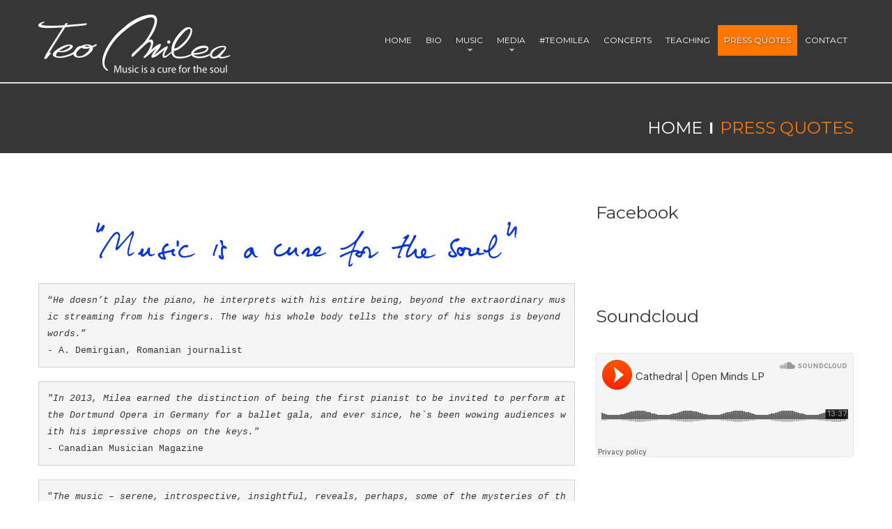

--- FILE ---
content_type: text/html; charset=UTF-8
request_url: https://teomilea.com/press-quotes/
body_size: 17705
content:
<!DOCTYPE html>
<!--[if lt IE 7 ]><html class="ie ie6" lang="en-US" xmlns:fb="http://ogp.me/ns/fb#" xmlns:addthis="http://www.addthis.com/help/api-spec" > <![endif]-->
<!--[if IE 7 ]><html class="ie ie7" lang="en-US" xmlns:fb="http://ogp.me/ns/fb#" xmlns:addthis="http://www.addthis.com/help/api-spec" > <![endif]-->
<!--[if IE 8 ]><html class="ie ie8" lang="en-US" xmlns:fb="http://ogp.me/ns/fb#" xmlns:addthis="http://www.addthis.com/help/api-spec" > <![endif]-->
<!--[if IE 9 ]><html class="ie ie9" lang="en-US" xmlns:fb="http://ogp.me/ns/fb#" xmlns:addthis="http://www.addthis.com/help/api-spec" > <![endif]-->
<!--[if (gt IE 9)|!(IE)]><!--><html lang="en-US" xmlns:fb="http://ogp.me/ns/fb#" xmlns:addthis="http://www.addthis.com/help/api-spec" > <!--<![endif]-->
<head>
	<title>Press Quotes  |  TeoMilea</title>
	<meta name="description" content=" &amp;raquo; Press Quotes" />
	<meta charset="UTF-8" />
	<meta name="viewport" content="width=device-width, initial-scale=1.0">
	<link rel="profile" href="//gmpg.org/xfn/11" />
		<link rel="icon" href="https://teomilea.com/wp-content/uploads/2015/07/teo_icon.ico" type="image/x-icon" />
		<link rel="pingback" href="https://teomilea.com/xmlrpc.php" />
	<link rel="alternate" type="application/rss+xml" title="TeoMilea" href="https://teomilea.com/feed/" />
	<link rel="alternate" type="application/atom+xml" title="TeoMilea" href="https://teomilea.com/feed/atom/" />
	<link rel="stylesheet" type="text/css" media="all" href="https://teomilea.com/wp-content/themes/teomilea2015/bootstrap/css/bootstrap.css" />
	<link rel="stylesheet" type="text/css" media="all" href="https://teomilea.com/wp-content/themes/teomilea2015/bootstrap/css/responsive.css" />
	<link rel="stylesheet" type="text/css" media="all" href="https://teomilea.com/wp-content/themes/CherryFramework/css/camera.css" />
	<link rel="stylesheet" type="text/css" media="all" href="https://teomilea.com/wp-content/themes/teomilea2015/style.css" />
	<link rel="stylesheet" href="//maxcdn.bootstrapcdn.com/font-awesome/4.3.0/css/font-awesome.min.css">
<script>
  (function(i,s,o,g,r,a,m){i['GoogleAnalyticsObject']=r;i[r]=i[r]||function(){
  (i[r].q=i[r].q||[]).push(arguments)},i[r].l=1*new Date();a=s.createElement(o),
  m=s.getElementsByTagName(o)[0];a.async=1;a.src=g;m.parentNode.insertBefore(a,m)
  })(window,document,'script','//www.google-analytics.com/analytics.js','ga');

  ga('create', 'UA-34163447-1', 'auto');
  ga('send', 'pageview');

</script>



	<meta name='robots' content='max-image-preview:large' />
	<style>img:is([sizes="auto" i], [sizes^="auto," i]) { contain-intrinsic-size: 3000px 1500px }</style>
	<link rel='dns-prefetch' href='//maps.googleapis.com' />
<link rel='dns-prefetch' href='//s7.addthis.com' />
<link rel='dns-prefetch' href='//widget.bandsintown.com' />
<link rel='dns-prefetch' href='//www.googletagmanager.com' />
<link rel='dns-prefetch' href='//netdna.bootstrapcdn.com' />
<link rel='dns-prefetch' href='//fonts.googleapis.com' />

<script>
var MP3jPLAYLISTS = [];
var MP3jPLAYERS = [];
</script>
<script type="text/javascript">
/* <![CDATA[ */
window._wpemojiSettings = {"baseUrl":"https:\/\/s.w.org\/images\/core\/emoji\/15.0.3\/72x72\/","ext":".png","svgUrl":"https:\/\/s.w.org\/images\/core\/emoji\/15.0.3\/svg\/","svgExt":".svg","source":{"concatemoji":"https:\/\/teomilea.com\/wp-includes\/js\/wp-emoji-release.min.js?ver=6.7.4"}};
/*! This file is auto-generated */
!function(i,n){var o,s,e;function c(e){try{var t={supportTests:e,timestamp:(new Date).valueOf()};sessionStorage.setItem(o,JSON.stringify(t))}catch(e){}}function p(e,t,n){e.clearRect(0,0,e.canvas.width,e.canvas.height),e.fillText(t,0,0);var t=new Uint32Array(e.getImageData(0,0,e.canvas.width,e.canvas.height).data),r=(e.clearRect(0,0,e.canvas.width,e.canvas.height),e.fillText(n,0,0),new Uint32Array(e.getImageData(0,0,e.canvas.width,e.canvas.height).data));return t.every(function(e,t){return e===r[t]})}function u(e,t,n){switch(t){case"flag":return n(e,"\ud83c\udff3\ufe0f\u200d\u26a7\ufe0f","\ud83c\udff3\ufe0f\u200b\u26a7\ufe0f")?!1:!n(e,"\ud83c\uddfa\ud83c\uddf3","\ud83c\uddfa\u200b\ud83c\uddf3")&&!n(e,"\ud83c\udff4\udb40\udc67\udb40\udc62\udb40\udc65\udb40\udc6e\udb40\udc67\udb40\udc7f","\ud83c\udff4\u200b\udb40\udc67\u200b\udb40\udc62\u200b\udb40\udc65\u200b\udb40\udc6e\u200b\udb40\udc67\u200b\udb40\udc7f");case"emoji":return!n(e,"\ud83d\udc26\u200d\u2b1b","\ud83d\udc26\u200b\u2b1b")}return!1}function f(e,t,n){var r="undefined"!=typeof WorkerGlobalScope&&self instanceof WorkerGlobalScope?new OffscreenCanvas(300,150):i.createElement("canvas"),a=r.getContext("2d",{willReadFrequently:!0}),o=(a.textBaseline="top",a.font="600 32px Arial",{});return e.forEach(function(e){o[e]=t(a,e,n)}),o}function t(e){var t=i.createElement("script");t.src=e,t.defer=!0,i.head.appendChild(t)}"undefined"!=typeof Promise&&(o="wpEmojiSettingsSupports",s=["flag","emoji"],n.supports={everything:!0,everythingExceptFlag:!0},e=new Promise(function(e){i.addEventListener("DOMContentLoaded",e,{once:!0})}),new Promise(function(t){var n=function(){try{var e=JSON.parse(sessionStorage.getItem(o));if("object"==typeof e&&"number"==typeof e.timestamp&&(new Date).valueOf()<e.timestamp+604800&&"object"==typeof e.supportTests)return e.supportTests}catch(e){}return null}();if(!n){if("undefined"!=typeof Worker&&"undefined"!=typeof OffscreenCanvas&&"undefined"!=typeof URL&&URL.createObjectURL&&"undefined"!=typeof Blob)try{var e="postMessage("+f.toString()+"("+[JSON.stringify(s),u.toString(),p.toString()].join(",")+"));",r=new Blob([e],{type:"text/javascript"}),a=new Worker(URL.createObjectURL(r),{name:"wpTestEmojiSupports"});return void(a.onmessage=function(e){c(n=e.data),a.terminate(),t(n)})}catch(e){}c(n=f(s,u,p))}t(n)}).then(function(e){for(var t in e)n.supports[t]=e[t],n.supports.everything=n.supports.everything&&n.supports[t],"flag"!==t&&(n.supports.everythingExceptFlag=n.supports.everythingExceptFlag&&n.supports[t]);n.supports.everythingExceptFlag=n.supports.everythingExceptFlag&&!n.supports.flag,n.DOMReady=!1,n.readyCallback=function(){n.DOMReady=!0}}).then(function(){return e}).then(function(){var e;n.supports.everything||(n.readyCallback(),(e=n.source||{}).concatemoji?t(e.concatemoji):e.wpemoji&&e.twemoji&&(t(e.twemoji),t(e.wpemoji)))}))}((window,document),window._wpemojiSettings);
/* ]]> */
</script>
<link rel='stylesheet' id='flick-css' href='https://teomilea.com/wp-content/plugins/mailchimp//css/flick/flick.css?ver=6.7.4' type='text/css' media='all' />
<link rel='stylesheet' id='mailchimpSF_main_css-css' href='https://teomilea.com/?mcsf_action=main_css&#038;ver=6.7.4' type='text/css' media='all' />
<!--[if IE]>
<link rel='stylesheet' id='mailchimpSF_ie_css-css' href='https://teomilea.com/wp-content/plugins/mailchimp/css/ie.css?ver=6.7.4' type='text/css' media='all' />
<![endif]-->
<link rel='stylesheet' id='wpapp-styles-css' href='https://teomilea.com/wp-content/plugins/wordpress-easy-paypal-payment-or-donation-accept-plugin/wpapp-styles.css?ver=6.7.4' type='text/css' media='all' />
<link rel='stylesheet' id='flexslider-css' href='https://teomilea.com/wp-content/plugins/cherry-plugin/lib/js/FlexSlider/flexslider.css?ver=2.2.0' type='text/css' media='all' />
<link rel='stylesheet' id='owl-carousel-css' href='https://teomilea.com/wp-content/plugins/cherry-plugin/lib/js/owl-carousel/owl.carousel.css?ver=1.24' type='text/css' media='all' />
<link rel='stylesheet' id='owl-theme-css' href='https://teomilea.com/wp-content/plugins/cherry-plugin/lib/js/owl-carousel/owl.theme.css?ver=1.24' type='text/css' media='all' />
<link rel='stylesheet' id='font-awesome-css' href='//netdna.bootstrapcdn.com/font-awesome/3.2.1/css/font-awesome.css?ver=3.2.1' type='text/css' media='all' />
<link rel='stylesheet' id='cherry-plugin-css' href='https://teomilea.com/wp-content/plugins/cherry-plugin/includes/css/cherry-plugin.css?ver=1.2.8.2' type='text/css' media='all' />
<style id='wp-emoji-styles-inline-css' type='text/css'>

	img.wp-smiley, img.emoji {
		display: inline !important;
		border: none !important;
		box-shadow: none !important;
		height: 1em !important;
		width: 1em !important;
		margin: 0 0.07em !important;
		vertical-align: -0.1em !important;
		background: none !important;
		padding: 0 !important;
	}
</style>
<link rel='stylesheet' id='wp-block-library-css' href='https://teomilea.com/wp-includes/css/dist/block-library/style.min.css?ver=6.7.4' type='text/css' media='all' />
<style id='classic-theme-styles-inline-css' type='text/css'>
/*! This file is auto-generated */
.wp-block-button__link{color:#fff;background-color:#32373c;border-radius:9999px;box-shadow:none;text-decoration:none;padding:calc(.667em + 2px) calc(1.333em + 2px);font-size:1.125em}.wp-block-file__button{background:#32373c;color:#fff;text-decoration:none}
</style>
<style id='global-styles-inline-css' type='text/css'>
:root{--wp--preset--aspect-ratio--square: 1;--wp--preset--aspect-ratio--4-3: 4/3;--wp--preset--aspect-ratio--3-4: 3/4;--wp--preset--aspect-ratio--3-2: 3/2;--wp--preset--aspect-ratio--2-3: 2/3;--wp--preset--aspect-ratio--16-9: 16/9;--wp--preset--aspect-ratio--9-16: 9/16;--wp--preset--color--black: #000000;--wp--preset--color--cyan-bluish-gray: #abb8c3;--wp--preset--color--white: #ffffff;--wp--preset--color--pale-pink: #f78da7;--wp--preset--color--vivid-red: #cf2e2e;--wp--preset--color--luminous-vivid-orange: #ff6900;--wp--preset--color--luminous-vivid-amber: #fcb900;--wp--preset--color--light-green-cyan: #7bdcb5;--wp--preset--color--vivid-green-cyan: #00d084;--wp--preset--color--pale-cyan-blue: #8ed1fc;--wp--preset--color--vivid-cyan-blue: #0693e3;--wp--preset--color--vivid-purple: #9b51e0;--wp--preset--gradient--vivid-cyan-blue-to-vivid-purple: linear-gradient(135deg,rgba(6,147,227,1) 0%,rgb(155,81,224) 100%);--wp--preset--gradient--light-green-cyan-to-vivid-green-cyan: linear-gradient(135deg,rgb(122,220,180) 0%,rgb(0,208,130) 100%);--wp--preset--gradient--luminous-vivid-amber-to-luminous-vivid-orange: linear-gradient(135deg,rgba(252,185,0,1) 0%,rgba(255,105,0,1) 100%);--wp--preset--gradient--luminous-vivid-orange-to-vivid-red: linear-gradient(135deg,rgba(255,105,0,1) 0%,rgb(207,46,46) 100%);--wp--preset--gradient--very-light-gray-to-cyan-bluish-gray: linear-gradient(135deg,rgb(238,238,238) 0%,rgb(169,184,195) 100%);--wp--preset--gradient--cool-to-warm-spectrum: linear-gradient(135deg,rgb(74,234,220) 0%,rgb(151,120,209) 20%,rgb(207,42,186) 40%,rgb(238,44,130) 60%,rgb(251,105,98) 80%,rgb(254,248,76) 100%);--wp--preset--gradient--blush-light-purple: linear-gradient(135deg,rgb(255,206,236) 0%,rgb(152,150,240) 100%);--wp--preset--gradient--blush-bordeaux: linear-gradient(135deg,rgb(254,205,165) 0%,rgb(254,45,45) 50%,rgb(107,0,62) 100%);--wp--preset--gradient--luminous-dusk: linear-gradient(135deg,rgb(255,203,112) 0%,rgb(199,81,192) 50%,rgb(65,88,208) 100%);--wp--preset--gradient--pale-ocean: linear-gradient(135deg,rgb(255,245,203) 0%,rgb(182,227,212) 50%,rgb(51,167,181) 100%);--wp--preset--gradient--electric-grass: linear-gradient(135deg,rgb(202,248,128) 0%,rgb(113,206,126) 100%);--wp--preset--gradient--midnight: linear-gradient(135deg,rgb(2,3,129) 0%,rgb(40,116,252) 100%);--wp--preset--font-size--small: 13px;--wp--preset--font-size--medium: 20px;--wp--preset--font-size--large: 36px;--wp--preset--font-size--x-large: 42px;--wp--preset--spacing--20: 0.44rem;--wp--preset--spacing--30: 0.67rem;--wp--preset--spacing--40: 1rem;--wp--preset--spacing--50: 1.5rem;--wp--preset--spacing--60: 2.25rem;--wp--preset--spacing--70: 3.38rem;--wp--preset--spacing--80: 5.06rem;--wp--preset--shadow--natural: 6px 6px 9px rgba(0, 0, 0, 0.2);--wp--preset--shadow--deep: 12px 12px 50px rgba(0, 0, 0, 0.4);--wp--preset--shadow--sharp: 6px 6px 0px rgba(0, 0, 0, 0.2);--wp--preset--shadow--outlined: 6px 6px 0px -3px rgba(255, 255, 255, 1), 6px 6px rgba(0, 0, 0, 1);--wp--preset--shadow--crisp: 6px 6px 0px rgba(0, 0, 0, 1);}:where(.is-layout-flex){gap: 0.5em;}:where(.is-layout-grid){gap: 0.5em;}body .is-layout-flex{display: flex;}.is-layout-flex{flex-wrap: wrap;align-items: center;}.is-layout-flex > :is(*, div){margin: 0;}body .is-layout-grid{display: grid;}.is-layout-grid > :is(*, div){margin: 0;}:where(.wp-block-columns.is-layout-flex){gap: 2em;}:where(.wp-block-columns.is-layout-grid){gap: 2em;}:where(.wp-block-post-template.is-layout-flex){gap: 1.25em;}:where(.wp-block-post-template.is-layout-grid){gap: 1.25em;}.has-black-color{color: var(--wp--preset--color--black) !important;}.has-cyan-bluish-gray-color{color: var(--wp--preset--color--cyan-bluish-gray) !important;}.has-white-color{color: var(--wp--preset--color--white) !important;}.has-pale-pink-color{color: var(--wp--preset--color--pale-pink) !important;}.has-vivid-red-color{color: var(--wp--preset--color--vivid-red) !important;}.has-luminous-vivid-orange-color{color: var(--wp--preset--color--luminous-vivid-orange) !important;}.has-luminous-vivid-amber-color{color: var(--wp--preset--color--luminous-vivid-amber) !important;}.has-light-green-cyan-color{color: var(--wp--preset--color--light-green-cyan) !important;}.has-vivid-green-cyan-color{color: var(--wp--preset--color--vivid-green-cyan) !important;}.has-pale-cyan-blue-color{color: var(--wp--preset--color--pale-cyan-blue) !important;}.has-vivid-cyan-blue-color{color: var(--wp--preset--color--vivid-cyan-blue) !important;}.has-vivid-purple-color{color: var(--wp--preset--color--vivid-purple) !important;}.has-black-background-color{background-color: var(--wp--preset--color--black) !important;}.has-cyan-bluish-gray-background-color{background-color: var(--wp--preset--color--cyan-bluish-gray) !important;}.has-white-background-color{background-color: var(--wp--preset--color--white) !important;}.has-pale-pink-background-color{background-color: var(--wp--preset--color--pale-pink) !important;}.has-vivid-red-background-color{background-color: var(--wp--preset--color--vivid-red) !important;}.has-luminous-vivid-orange-background-color{background-color: var(--wp--preset--color--luminous-vivid-orange) !important;}.has-luminous-vivid-amber-background-color{background-color: var(--wp--preset--color--luminous-vivid-amber) !important;}.has-light-green-cyan-background-color{background-color: var(--wp--preset--color--light-green-cyan) !important;}.has-vivid-green-cyan-background-color{background-color: var(--wp--preset--color--vivid-green-cyan) !important;}.has-pale-cyan-blue-background-color{background-color: var(--wp--preset--color--pale-cyan-blue) !important;}.has-vivid-cyan-blue-background-color{background-color: var(--wp--preset--color--vivid-cyan-blue) !important;}.has-vivid-purple-background-color{background-color: var(--wp--preset--color--vivid-purple) !important;}.has-black-border-color{border-color: var(--wp--preset--color--black) !important;}.has-cyan-bluish-gray-border-color{border-color: var(--wp--preset--color--cyan-bluish-gray) !important;}.has-white-border-color{border-color: var(--wp--preset--color--white) !important;}.has-pale-pink-border-color{border-color: var(--wp--preset--color--pale-pink) !important;}.has-vivid-red-border-color{border-color: var(--wp--preset--color--vivid-red) !important;}.has-luminous-vivid-orange-border-color{border-color: var(--wp--preset--color--luminous-vivid-orange) !important;}.has-luminous-vivid-amber-border-color{border-color: var(--wp--preset--color--luminous-vivid-amber) !important;}.has-light-green-cyan-border-color{border-color: var(--wp--preset--color--light-green-cyan) !important;}.has-vivid-green-cyan-border-color{border-color: var(--wp--preset--color--vivid-green-cyan) !important;}.has-pale-cyan-blue-border-color{border-color: var(--wp--preset--color--pale-cyan-blue) !important;}.has-vivid-cyan-blue-border-color{border-color: var(--wp--preset--color--vivid-cyan-blue) !important;}.has-vivid-purple-border-color{border-color: var(--wp--preset--color--vivid-purple) !important;}.has-vivid-cyan-blue-to-vivid-purple-gradient-background{background: var(--wp--preset--gradient--vivid-cyan-blue-to-vivid-purple) !important;}.has-light-green-cyan-to-vivid-green-cyan-gradient-background{background: var(--wp--preset--gradient--light-green-cyan-to-vivid-green-cyan) !important;}.has-luminous-vivid-amber-to-luminous-vivid-orange-gradient-background{background: var(--wp--preset--gradient--luminous-vivid-amber-to-luminous-vivid-orange) !important;}.has-luminous-vivid-orange-to-vivid-red-gradient-background{background: var(--wp--preset--gradient--luminous-vivid-orange-to-vivid-red) !important;}.has-very-light-gray-to-cyan-bluish-gray-gradient-background{background: var(--wp--preset--gradient--very-light-gray-to-cyan-bluish-gray) !important;}.has-cool-to-warm-spectrum-gradient-background{background: var(--wp--preset--gradient--cool-to-warm-spectrum) !important;}.has-blush-light-purple-gradient-background{background: var(--wp--preset--gradient--blush-light-purple) !important;}.has-blush-bordeaux-gradient-background{background: var(--wp--preset--gradient--blush-bordeaux) !important;}.has-luminous-dusk-gradient-background{background: var(--wp--preset--gradient--luminous-dusk) !important;}.has-pale-ocean-gradient-background{background: var(--wp--preset--gradient--pale-ocean) !important;}.has-electric-grass-gradient-background{background: var(--wp--preset--gradient--electric-grass) !important;}.has-midnight-gradient-background{background: var(--wp--preset--gradient--midnight) !important;}.has-small-font-size{font-size: var(--wp--preset--font-size--small) !important;}.has-medium-font-size{font-size: var(--wp--preset--font-size--medium) !important;}.has-large-font-size{font-size: var(--wp--preset--font-size--large) !important;}.has-x-large-font-size{font-size: var(--wp--preset--font-size--x-large) !important;}
:where(.wp-block-post-template.is-layout-flex){gap: 1.25em;}:where(.wp-block-post-template.is-layout-grid){gap: 1.25em;}
:where(.wp-block-columns.is-layout-flex){gap: 2em;}:where(.wp-block-columns.is-layout-grid){gap: 2em;}
:root :where(.wp-block-pullquote){font-size: 1.5em;line-height: 1.6;}
</style>
<link rel='stylesheet' id='cherry-lazy-load-css' href='https://teomilea.com/wp-content/plugins/cherry-lazy-load-master/css/lazy-load.css?ver=1.1' type='text/css' media='all' />
<link rel='stylesheet' id='cherry-media-parallax-styles-css' href='https://teomilea.com/wp-content/plugins/cherry-media-parallax/css/cherry-media-parallax-styles.css?ver=1.0' type='text/css' media='all' />
<link rel='stylesheet' id='cherry-parallax-css' href='https://teomilea.com/wp-content/plugins/cherry-parallax-master/css/parallax.css?ver=1.0.1' type='text/css' media='all' />
<link rel='stylesheet' id='edd-styles-css' href='https://teomilea.com/wp-content/plugins/easy-digital-downloads/templates/edd.min.css?ver=2.2.9' type='text/css' media='all' />
<link rel='stylesheet' id='mc4wp-form-basic-css' href='https://teomilea.com/wp-content/plugins/mailchimp-for-wp/assets/css/form-basic.css?ver=4.10.2' type='text/css' media='all' />
<link rel='stylesheet' id='teomilea2015-css' href='https://teomilea.com/wp-content/themes/teomilea2015/main-style.css' type='text/css' media='all' />
<link rel='stylesheet' id='magnific-popup-css' href='https://teomilea.com/wp-content/themes/CherryFramework/css/magnific-popup.css?ver=0.9.3' type='text/css' media='all' />
<link rel='stylesheet' id='font-awesome-styles-css' href='https://netdna.bootstrapcdn.com/font-awesome/3.2.1/css/font-awesome.css?ver=%203.5' type='text/css' media='all' />
<link rel='stylesheet' id='font-awesome-corp-styles-css' href='https://teomilea.com/wp-content/plugins/font-awesome-more-icons/assets/css/font-awesome-corp.css?ver=%203.5' type='text/css' media='all' />
<link rel='stylesheet' id='font-awesome-ext-styles-css' href='https://teomilea.com/wp-content/plugins/font-awesome-more-icons/assets/css/font-awesome-ext.css?ver=%203.5' type='text/css' media='all' />
<link rel='stylesheet' id='font-awesome-social-styles-css' href='https://teomilea.com/wp-content/plugins/font-awesome-more-icons/assets/css/font-awesome-social.css?ver=%203.5' type='text/css' media='all' />
<!--[if lte IE 7]>
<link rel='stylesheet' id='font-awesome-more-ie7-css' href='https://teomilea.com/wp-content/plugins/font-awesome-more-icons/assets/css/font-awesome-more-ie7.min.css?ver=%203.5' type='text/css' media='all' />
<![endif]-->
<link rel='stylesheet' id='options_typography_Montserrat-css' href='//fonts.googleapis.com/css?family=Montserrat&#038;amp;subset=latin' type='text/css' media='all' />
<link rel='stylesheet' id='options_typography_Open+Sans-css' href='//fonts.googleapis.com/css?family=Open+Sans&#038;amp;subset=latin' type='text/css' media='all' />
<link rel='stylesheet' id='options_typography_Pontano+Sans-css' href='//fonts.googleapis.com/css?family=Pontano+Sans&#038;amp;subset=latin' type='text/css' media='all' />
<link rel='stylesheet' id='options_typography_Jockey+One-css' href='//fonts.googleapis.com/css?family=Jockey+One&#038;amp;subset=latin' type='text/css' media='all' />
<link rel='stylesheet' id='addthis_all_pages-css' href='https://teomilea.com/wp-content/plugins/addthis-follow/frontend/build/addthis_wordpress_public.min.css?ver=6.7.4' type='text/css' media='all' />
<link rel='stylesheet' id='__EPYT__style-css' href='https://teomilea.com/wp-content/plugins/youtube-embed-plus/styles/ytprefs.min.css?ver=14.2.1.3' type='text/css' media='all' />
<style id='__EPYT__style-inline-css' type='text/css'>

                .epyt-gallery-thumb {
                        width: 33.333%;
                }
                
</style>
<link rel='stylesheet' id='fancybox-css' href='https://teomilea.com/wp-content/plugins/easy-fancybox/fancybox/jquery.fancybox-1.3.7.min.css?ver=1.5.7' type='text/css' media='screen' />
<link rel='stylesheet' id='mpce-theme-css' href='https://teomilea.com/wp-content/plugins/motopress-content-editor/includes/css/theme.min.css?ver=3.0.4' type='text/css' media='all' />
<style id='mpce-theme-inline-css' type='text/css'>
.mp-row-fixed-width {max-width:1170px;}
</style>
<link rel='stylesheet' id='mpce-bootstrap-grid-css' href='https://teomilea.com/wp-content/plugins/motopress-content-editor/bootstrap/bootstrap-grid.min.css?ver=3.0.4' type='text/css' media='all' />
<script type="text/javascript" src="https://teomilea.com/wp-content/themes/CherryFramework/js/jquery-1.7.2.min.js?ver=1.7.2" id="jquery-js"></script>
<script type="text/javascript" src="https://teomilea.com/wp-content/plugins/mailchimp/js/scrollTo.js?ver=1.4.2" id="jquery_scrollto-js"></script>
<script type="text/javascript" src="https://teomilea.com/wp-includes/js/jquery/jquery.form.min.js?ver=4.3.0" id="jquery-form-js"></script>
<script type="text/javascript" id="mailchimpSF_main_js-js-extra">
/* <![CDATA[ */
var mailchimpSF = {"ajax_url":"https:\/\/teomilea.com\/"};
/* ]]> */
</script>
<script type="text/javascript" src="https://teomilea.com/wp-content/plugins/mailchimp/js/mailchimp.js?ver=1.4.2" id="mailchimpSF_main_js-js"></script>
<script type="text/javascript" src="https://teomilea.com/wp-includes/js/jquery/ui/core.min.js?ver=1.13.3" id="jquery-ui-core-js"></script>
<script type="text/javascript" src="https://teomilea.com/wp-content/plugins/mailchimp//js/datepicker.js?ver=6.7.4" id="datepicker-js"></script>
<script type="text/javascript" src="https://teomilea.com/wp-content/plugins/cherry-plugin/lib/js/jquery.easing.1.3.js?ver=1.3" id="easing-js"></script>
<script type="text/javascript" src="https://teomilea.com/wp-content/plugins/cherry-plugin/lib/js/elasti-carousel/jquery.elastislide.js?ver=1.2.8.2" id="elastislide-js"></script>
<script type="text/javascript" src="//maps.googleapis.com/maps/api/js?v=3&amp;signed_in=false&amp;key&amp;ver=6.7.4" id="googlemapapis-js"></script>
<script type="text/javascript" src="https://widget.bandsintown.com/main.min.js?ver=6.7.4" id="bit-tour-dates-js"></script>
<script type="text/javascript" id="edd-ajax-js-extra">
/* <![CDATA[ */
var edd_scripts = {"ajaxurl":"https:\/\/teomilea.com\/wp-admin\/admin-ajax.php","position_in_cart":"","already_in_cart_message":"You have already added this item to your cart","empty_cart_message":"Your cart is empty","loading":"Loading","select_option":"Please select an option","ajax_loader":"\/wp-content\/plugins\/easy-digital-downloads\/assets\/images\/loading.gif","is_checkout":"0","default_gateway":"paypal","redirect_to_checkout":"0","checkout_page":"https:\/\/teomilea.com\/checkout\/","permalinks":"1","quantities_enabled":"1"};
/* ]]> */
</script>
<script type="text/javascript" src="https://teomilea.com/wp-content/plugins/easy-digital-downloads/assets/js/edd-ajax.min.js?ver=2.2.9" id="edd-ajax-js"></script>
<script type="text/javascript" src="https://teomilea.com/wp-content/plugins/wonderplugin-audio/engine/wonderpluginaudioskins.js?ver=1.2" id="wonderplugin-audio-skins-script-js"></script>
<script type="text/javascript" src="https://teomilea.com/wp-content/plugins/wonderplugin-audio/engine/wonderpluginaudio.js?ver=1.2" id="wonderplugin-audio-script-js"></script>
<script type="text/javascript" src="https://teomilea.com/wp-content/themes/CherryFramework/js/jquery-migrate-1.2.1.min.js?ver=1.2.1" id="migrate-js"></script>
<script type="text/javascript" src="https://teomilea.com/wp-includes/js/swfobject.js?ver=2.2-20120417" id="swfobject-js"></script>
<script type="text/javascript" src="https://teomilea.com/wp-content/themes/CherryFramework/js/modernizr.js?ver=2.0.6" id="modernizr-js"></script>
<script type="text/javascript" src="https://teomilea.com/wp-content/themes/CherryFramework/js/jflickrfeed.js?ver=1.0" id="jflickrfeed-js"></script>
<script type="text/javascript" src="https://teomilea.com/wp-content/themes/CherryFramework/js/custom.js?ver=1.0" id="custom-js"></script>
<script type="text/javascript" src="https://teomilea.com/wp-content/themes/CherryFramework/bootstrap/js/bootstrap.min.js?ver=2.3.0" id="bootstrap-js"></script>

<!-- Google tag (gtag.js) snippet added by Site Kit -->

<!-- Google Analytics snippet added by Site Kit -->
<script type="text/javascript" src="https://www.googletagmanager.com/gtag/js?id=GT-NBQC6MP" id="google_gtagjs-js" async></script>
<script type="text/javascript" id="google_gtagjs-js-after">
/* <![CDATA[ */
window.dataLayer = window.dataLayer || [];function gtag(){dataLayer.push(arguments);}
gtag("set","linker",{"domains":["teomilea.com"]});
gtag("js", new Date());
gtag("set", "developer_id.dZTNiMT", true);
gtag("config", "GT-NBQC6MP");
 window._googlesitekit = window._googlesitekit || {}; window._googlesitekit.throttledEvents = []; window._googlesitekit.gtagEvent = (name, data) => { var key = JSON.stringify( { name, data } ); if ( !! window._googlesitekit.throttledEvents[ key ] ) { return; } window._googlesitekit.throttledEvents[ key ] = true; setTimeout( () => { delete window._googlesitekit.throttledEvents[ key ]; }, 5 ); gtag( "event", name, { ...data, event_source: "site-kit" } ); } 
/* ]]> */
</script>

<!-- End Google tag (gtag.js) snippet added by Site Kit -->
<script type="text/javascript" id="__ytprefs__-js-extra">
/* <![CDATA[ */
var _EPYT_ = {"ajaxurl":"https:\/\/teomilea.com\/wp-admin\/admin-ajax.php","security":"a8dc2e6442","gallery_scrolloffset":"20","eppathtoscripts":"https:\/\/teomilea.com\/wp-content\/plugins\/youtube-embed-plus\/scripts\/","eppath":"https:\/\/teomilea.com\/wp-content\/plugins\/youtube-embed-plus\/","epresponsiveselector":"[\"iframe.__youtube_prefs_widget__\"]","epdovol":"1","version":"14.2.1.3","evselector":"iframe.__youtube_prefs__[src], iframe[src*=\"youtube.com\/embed\/\"], iframe[src*=\"youtube-nocookie.com\/embed\/\"]","ajax_compat":"","maxres_facade":"eager","ytapi_load":"light","pause_others":"","stopMobileBuffer":"1","facade_mode":"","not_live_on_channel":"","vi_active":"","vi_js_posttypes":[]};
/* ]]> */
</script>
<script type="text/javascript" src="https://teomilea.com/wp-content/plugins/youtube-embed-plus/scripts/ytprefs.min.js?ver=14.2.1.3" id="__ytprefs__-js"></script>
<link rel="https://api.w.org/" href="https://teomilea.com/wp-json/" /><link rel="alternate" title="JSON" type="application/json" href="https://teomilea.com/wp-json/wp/v2/pages/2505" /><link rel="EditURI" type="application/rsd+xml" title="RSD" href="https://teomilea.com/xmlrpc.php?rsd" />
<meta name="generator" content="WordPress 6.7.4" />
<link rel="canonical" href="https://teomilea.com/press-quotes/" />
<link rel='shortlink' href='https://teomilea.com/?p=2505' />
<link rel="alternate" title="oEmbed (JSON)" type="application/json+oembed" href="https://teomilea.com/wp-json/oembed/1.0/embed?url=https%3A%2F%2Fteomilea.com%2Fpress-quotes%2F" />
<link rel="alternate" title="oEmbed (XML)" type="text/xml+oembed" href="https://teomilea.com/wp-json/oembed/1.0/embed?url=https%3A%2F%2Fteomilea.com%2Fpress-quotes%2F&#038;format=xml" />
<meta name="generator" content="Easy Digital Downloads v2.2.9" />
<meta name="generator" content="Site Kit by Google 1.148.0" />	<script type="text/javascript">
		jQuery(function($) {
			$('.date-pick').each(function() {
				var format = $(this).data('format') || 'mm/dd/yyyy';
				format = format.replace(/yyyy/i, 'yy');
				$(this).datepicker({
					autoFocusNextInput: true,
					constrainInput: false,
					changeMonth: true,
					changeYear: true,
					beforeShow: function(input, inst) { $('#ui-datepicker-div').addClass('show'); },
					dateFormat: format.toLowerCase(),
				});
			});
			d = new Date();
			$('.birthdate-pick').each(function() {
				var format = $(this).data('format') || 'mm/dd';
				format = format.replace(/yyyy/i, 'yy');
				$(this).datepicker({
					autoFocusNextInput: true,
					constrainInput: false,
					changeMonth: true,
					changeYear: false,
					minDate: new Date(d.getFullYear(), 1-1, 1),
					maxDate: new Date(d.getFullYear(), 12-1, 31),
					beforeShow: function(input, inst) { $('#ui-datepicker-div').removeClass('show'); },
					dateFormat: format.toLowerCase(),
				});

			});

		});
	</script>
	<!-- This site is powered by Tweet, Like, Plusone and Share Plugin - http://techxt.com/tweet-like-google-1-and-share-plugin-wordpress/ -->
		<meta property="og:type" content="article" />
		<meta property="og:title" content="Press Quotes" />
		<meta property="og:url" content="https://teomilea.com/press-quotes/"/>
		<meta property="og:site_name" content="TeoMilea" />
		<meta property="og:description" content="


“He doesn’t play the piano, he interprets with his entire being, beyond the extraordinary music streaming from his fingers. The way his whole body tells "/>
		<!--[if lt IE 9]>
	  <script src="//html5shim.googlecode.com/svn/trunk/html5.js"></script>
	<![endif]-->
					<meta property="og:image" content="https://teomilea.com/wp-content/uploads/2017/05/music-is-a-cure-1024x111.jpg" />
			<style type="text/css">div.socialicons{float:left;display:block;margin-right: 10px;line-height: 1;}div.socialiconsv{line-height: 1;}div.socialicons p{margin-bottom: 0px !important;margin-top: 0px !important;padding-bottom: 0px !important;padding-top: 0px !important;}div.social4iv{background: none repeat scroll 0 0 #FFFFFF;border: 1px solid #aaa;border-radius: 3px 3px 3px 3px;box-shadow: 3px 3px 3px #DDDDDD;padding: 3px;position: fixed;text-align: center;top: 55px;width: 68px;display:none;}div.socialiconsv{padding-bottom: 5px;}</style>
<script type="text/javascript" src="https://platform.twitter.com/widgets.js"></script><script type="text/javascript" src="//connect.facebook.net/en_US/all.js#xfbml=1"></script><script type="text/javascript" src="https://apis.google.com/js/plusone.js"></script><script type="text/javascript" src="https://platform.linkedin.com/in.js"></script><script>
 var system_folder = 'https://teomilea.com/wp-content/themes/CherryFramework/admin/data_management/',
	 CHILD_URL ='https://teomilea.com/wp-content/themes/teomilea2015',
	 PARENT_URL = 'https://teomilea.com/wp-content/themes/CherryFramework', 
	 CURRENT_THEME = 'teomilea2015'</script>
<style type='text/css'>
.header { background-color:#363636 }

</style>
<!-- Google AdSense meta tags added by Site Kit -->
<meta name="google-adsense-platform-account" content="ca-host-pub-2644536267352236">
<meta name="google-adsense-platform-domain" content="sitekit.withgoogle.com">
<!-- End Google AdSense meta tags added by Site Kit -->

<style type='text/css'>
h1 { font: normal 45px/50px Montserrat;  color:#383532; }
h2 { font: normal 25px/45px Montserrat;  color:#383532; }
h3 { font: normal 30px/35px Montserrat;  color:#383532; }
h4 { font: normal 21px/24px Montserrat;  color:#383532; }
h5 { font: bold 14px/24px Open Sans;  color:#282221; }
h6 { font: normal 12px/18px Open Sans;  color:#333333; }
body { font-weight: normal;}
.logo_h__txt, .logo_link { font: normal 60px/50px Jockey One;  color:#ffffff; }
.sf-menu > li > a { font: normal 12px/20px Montserrat;  color:#ffffff; }
.nav.footer-nav a { font: normal 14px/20px Jockey One;  color:#383532; }
</style>

<!-- Easy FancyBox 1.5.7 using FancyBox 1.3.7 - RavanH (http://status301.net/wordpress-plugins/easy-fancybox/) -->
<script type="text/javascript">
/* <![CDATA[ */
var fb_timeout = null;
var fb_opts = { 'overlayShow' : true, 'hideOnOverlayClick' : true, 'showCloseButton' : true, 'centerOnScroll' : true, 'enableEscapeButton' : true, 'autoScale' : true };
var easy_fancybox_handler = function(){
	/* IMG */
	var fb_IMG_select = 'a[href*=".jpg"]:not(.nofancybox,.pin-it-button), area[href*=".jpg"]:not(.nofancybox), a[href*=".jpeg"]:not(.nofancybox,.pin-it-button), area[href*=".jpeg"]:not(.nofancybox), a[href*=".png"]:not(.nofancybox,.pin-it-button), area[href*=".png"]:not(.nofancybox)';
	jQuery(fb_IMG_select).addClass('fancybox image');
	var fb_IMG_sections = jQuery('div.gallery');
	fb_IMG_sections.each(function() { jQuery(this).find(fb_IMG_select).attr('rel', 'gallery-' + fb_IMG_sections.index(this)); });
	jQuery('a.fancybox, area.fancybox, li.fancybox a:not(li.nofancybox a)').fancybox( jQuery.extend({}, fb_opts, { 'type' : 'image', 'transitionIn' : 'elastic', 'easingIn' : 'easeOutBack', 'transitionOut' : 'elastic', 'easingOut' : 'easeInBack', 'opacity' : false, 'hideOnContentClick' : false, 'titleShow' : true, 'titlePosition' : 'over', 'titleFromAlt' : true, 'showNavArrows' : true, 'enableKeyboardNav' : true, 'cyclic' : true }) );
	/* Inline */
	jQuery('a.fancybox-inline, area.fancybox-inline, li.fancybox-inline a').fancybox( jQuery.extend({}, fb_opts, { 'type' : 'inline', 'autoDimensions' : true, 'scrolling' : 'no', 'easingIn' : 'easeOutBack', 'easingOut' : 'easeInBack', 'opacity' : false, 'hideOnContentClick' : false }) );
	/* YouTube */
	jQuery('a[href*="youtube.com/watch"]:not(.nofancybox), area[href*="youtube.com/watch"]:not(.nofancybox)').addClass('fancybox-youtube');
	jQuery('a[href*="youtu.be/"]:not(.nofancybox), area[href*="youtu.be/"]:not(.nofancybox)').addClass('fancybox-youtube');
	jQuery('a.fancybox-youtube, area.fancybox-youtube, li.fancybox-youtube a:not(li.nofancybox a)').fancybox( jQuery.extend({}, fb_opts, { 'type' : 'iframe', 'width' : 640, 'height' : 360, 'titleShow' : false, 'titlePosition' : 'float', 'titleFromAlt' : true, 'onStart' : function(selectedArray, selectedIndex, selectedOpts) { selectedOpts.href = selectedArray[selectedIndex].href.replace(new RegExp('youtu.be', 'i'), 'www.youtube.com/embed').replace(new RegExp('watch\\?(.*)v=([a-z0-9\_\-]+)(&amp;|&|\\?)?(.*)', 'i'), 'embed/$2?$1$4'); var splitOn = selectedOpts.href.indexOf('?'); var urlParms = ( splitOn > -1 ) ? selectedOpts.href.substring(splitOn) : ""; selectedOpts.allowfullscreen = ( urlParms.indexOf('fs=0') > -1 ) ? false : true } }) );
	/* Auto-click */ 
	jQuery('#fancybox-auto').trigger('click');
}
/* ]]> */
</script>

<style type="text/css">
#fancybox-content{background-color:#fff}
#fancybox-content{border-color:#fff}#fancybox-outer{background-color:#fff}
#fancybox-content{color:inherit}
</style>
		<!--[if lt IE 9]>
		<div id="ie7-alert" style="width: 100%; text-align:center;">
			<img src="https://tmbhtest.com/images/ie7.jpg" alt="Upgrade IE 8" width="640" height="344" border="0" usemap="#Map" />
			<map name="Map" id="Map"><area shape="rect" coords="496,201,604,329" href="http://www.microsoft.com/windows/internet-explorer/default.aspx" target="_blank" alt="Download Interent Explorer" /><area shape="rect" coords="380,201,488,329" href="http://www.apple.com/safari/download/" target="_blank" alt="Download Apple Safari" /><area shape="rect" coords="268,202,376,330" href="http://www.opera.com/download/" target="_blank" alt="Download Opera" /><area shape="rect" coords="155,202,263,330" href="http://www.mozilla.com/" target="_blank" alt="Download Firefox" /><area shape="rect" coords="35,201,143,329" href="http://www.google.com/chrome" target="_blank" alt="Download Google Chrome" />
			</map>
		</div>
	<![endif]-->
	<!--[if gte IE 9]><!-->
		<script src="https://teomilea.com/wp-content/themes/CherryFramework/js/jquery.mobile.customized.min.js" type="text/javascript"></script>
		<script type="text/javascript">
			jQuery(function(){
				jQuery('.sf-menu').mobileMenu({defaultText: "Navigate to..."});
			});
		</script>
	<!--<![endif]-->
	<script type="text/javascript">
		// Init navigation menu
		jQuery(function(){
		// main navigation init
			jQuery('ul.sf-menu').superfish({
				delay: 1000, // the delay in milliseconds that the mouse can remain outside a sub-menu without it closing
				animation: {
					opacity: "show",
					height: "show"
				}, // used to animate the sub-menu open
				speed: "normal", // animation speed
				autoArrows: true, // generation of arrow mark-up (for submenu)
				disableHI: true // to disable hoverIntent detection
			});

		//Zoom fix
		//IPad/IPhone
			var viewportmeta = document.querySelector && document.querySelector('meta[name="viewport"]'),
				ua = navigator.userAgent,
				gestureStart = function () {
					viewportmeta.content = "width=device-width, minimum-scale=0.25, maximum-scale=1.6, initial-scale=1.0";
				},
				scaleFix = function () {
					if (viewportmeta && /iPhone|iPad/.test(ua) && !/Opera Mini/.test(ua)) {
						viewportmeta.content = "width=device-width, minimum-scale=1.0, maximum-scale=1.0";
						document.addEventListener("gesturestart", gestureStart, false);
					}
				};
			scaleFix();
		})
	</script>
	<!-- stick up menu -->
	<script type="text/javascript">
		jQuery(document).ready(function(){
			if(!device.mobile() && !device.tablet()){
				jQuery('header .menu-holder').tmStickUp({
					correctionSelector: jQuery('#wpadminbar')
				,	listenSelector: jQuery('.listenSelector')
				,	active: false				,	pseudo: true				});
			}
		})
	</script>


	<!-- Facebook Pixel Code -->
	<script>
	!function(f,b,e,v,n,t,s)
	{if(f.fbq)return;n=f.fbq=function(){n.callMethod?
	n.callMethod.apply(n,arguments):n.queue.push(arguments)};
	if(!f._fbq)f._fbq=n;n.push=n;n.loaded=!0;n.version='2.0';
	n.queue=[];t=b.createElement(e);t.async=!0;
	t.src=v;s=b.getElementsByTagName(e)[0];
	s.parentNode.insertBefore(t,s)}(window,document,'script',
	'https://connect.facebook.net/en_US/fbevents.js');
	 fbq('init', '327952811095415');
	fbq('track', 'PageView');
	</script>
	<noscript>
	 <img height="1" width="1"
	src="https://www.facebook.com/tr?id=327952811095415&ev=PageView
	&noscript=1"/>
	</noscript>
	<!-- End Facebook Pixel Code -->

</head>

<body data-rsssl=1 class="page-template-default page page-id-2505">

<script type="text/javascript" src="https://my.hellobar.com/45518385afde3d754b95cd1312c9fcacbbea6bfb.js"></script>

<div id="fb-root"></div>
<script>(function(d, s, id) {
  var js, fjs = d.getElementsByTagName(s)[0];
  if (d.getElementById(id)) return;
  js = d.createElement(s); js.id = id;
  js.src = "//connect.facebook.net/en_US/sdk.js#xfbml=1&version=v2.3";
  fjs.parentNode.insertBefore(js, fjs);
}(document, 'script', 'facebook-jssdk'));</script>


<div id="social_1">
<!-- Created with a shortcode from an AddThis plugin --><!-- tool name: Vertical Follow Buttons --><div class="addthis_vertical_follow_toolbox"></div><!-- End of short code snippet --></div>
	<div id="motopress-main" class="main-holder">
		<!--Begin #motopress-main-->
		<header class="motopress-wrapper header ">
			<div class="container">
				<div class="row">
					<div class="span12" data-motopress-wrapper-file="wrapper/wrapper-header.php" data-motopress-wrapper-type="header" data-motopress-id="696fcc2fa17cc">
						<div class="row">
	<div class="span12 hidden-phone" data-motopress-type="static" data-motopress-static-file="static/static-search.php">
		<!-- BEGIN SEARCH FORM -->
<!-- END SEARCH FORM -->	</div>
</div>
<div class="row">
	<div class="menu-holder">
		<div class="span4" data-motopress-type="static" data-motopress-static-file="static/static-logo.php">
			<!-- BEGIN LOGO -->
<div class="logo pull-left">
									<a href="https://teomilea.com/" class="logo_h logo_h__img"><img src="/wp-content/uploads/2015/04/logo2-2.png" alt="TeoMilea" title=""></a>
				</div>
<!-- END LOGO -->		</div>
		<div class="span8" data-motopress-type="static" data-motopress-static-file="static/static-nav.php">
			<!-- BEGIN MAIN NAVIGATION -->
<nav class="nav nav__primary clearfix">
<ul id="topnav" class="sf-menu"><li id="menu-item-92" class="menu-item menu-item-type-custom menu-item-object-custom"><a href="/start">Home</a></li>
<li id="menu-item-173" class="menu-item menu-item-type-post_type menu-item-object-page"><a href="https://teomilea.com/bio/">Bio</a></li>
<li id="menu-item-901" class="menu-item menu-item-type-custom menu-item-object-custom menu-item-has-children"><a href="#">Music</a>
<ul class="sub-menu">
	<li id="menu-item-148" class="menu-item menu-item-type-taxonomy menu-item-object-category"><a href="https://teomilea.com/music/discography/">Discography</a></li>
	<li id="menu-item-149" class="menu-item menu-item-type-taxonomy menu-item-object-category"><a href="https://teomilea.com/music/scores/">Scores</a></li>
</ul>
</li>
<li id="menu-item-902" class="menu-item menu-item-type-custom menu-item-object-custom menu-item-has-children"><a href="#">Media</a>
<ul class="sub-menu">
	<li id="menu-item-1753" class="menu-item menu-item-type-taxonomy menu-item-object-category"><a href="https://teomilea.com/noutati/">News</a></li>
	<li id="menu-item-145" class="menu-item menu-item-type-taxonomy menu-item-object-category"><a href="https://teomilea.com/media/photo/">Photo</a></li>
	<li id="menu-item-463" class="menu-item menu-item-type-post_type menu-item-object-page"><a href="https://teomilea.com/video/">Video</a></li>
</ul>
</li>
<li id="menu-item-2675" class="menu-item menu-item-type-custom menu-item-object-custom"><a target="_blank" href="https://www.instagram.com/explore/tags/teomilea/">#TEOMILEA</a></li>
<li id="menu-item-453" class="menu-item menu-item-type-post_type menu-item-object-page"><a href="https://teomilea.com/concerts/">Concerts</a></li>
<li id="menu-item-2515" class="menu-item menu-item-type-post_type menu-item-object-page"><a href="https://teomilea.com/teaching/">Teaching</a></li>
<li id="menu-item-2512" class="menu-item menu-item-type-post_type menu-item-object-page current-menu-item page_item page-item-2505 current_page_item"><a href="https://teomilea.com/press-quotes/">Press Quotes</a></li>
<li id="menu-item-58" class="menu-item menu-item-type-post_type menu-item-object-page"><a href="https://teomilea.com/contact/">Contact</a></li>
</ul></nav><!-- END MAIN NAVIGATION -->		</div>
	</div>
</div>					</div>
				</div>
			</div>
		</header>

<div class="motopress-wrapper content-holder clearfix">
	<div class="container">
		<div class="row">
			<div class="span12" data-motopress-wrapper-file="page.php" data-motopress-wrapper-type="content">
				<div class="row">
					<div class="span12" data-motopress-type="static" data-motopress-static-file="static/static-title.php">
						<section class="title-section">
	<h1 class="title-header">
					Press Quotes	</h1>
				<!-- BEGIN BREADCRUMBS-->
			<ul class="breadcrumb breadcrumb__t"><li><a href="https://teomilea.com">Home</a></li><li class="divider"></li><li class="active">Press Quotes</li></ul>			<!-- END BREADCRUMBS -->
			</section><!-- .title-section -->
					</div>
				</div>
				<div class="row">
					<div class="span8 right right" id="content" data-motopress-type="loop" data-motopress-loop-file="loop/loop-page.php">
							<div id="post-2505" class="page post-2505 type-page status-publish hentry mpce-post-div">
		<div class="mp-row-fluid motopress-row mpce-dsbl-margin-left mpce-dsbl-margin-right">
<div class="motopress-clmn mp-span12  mpce-dsbl-margin-left mpce-dsbl-margin-right">
</div>
</div>
<div class="mp-row-fluid motopress-row mpce-dsbl-margin-left mpce-dsbl-margin-right">
<div class="motopress-clmn mp-span12  mpce-dsbl-margin-left mpce-dsbl-margin-right">
<p><img decoding="async" class="aligncenter size-large wp-image-3041" src="https://teomilea.com/wp-content/uploads/2017/05/music-is-a-cure-1024x111.jpg" alt="Motto Teo Milea" width="604" height="65" srcset="https://teomilea.com/wp-content/uploads/2017/05/music-is-a-cure-1024x111.jpg 1024w, https://teomilea.com/wp-content/uploads/2017/05/music-is-a-cure-300x33.jpg 300w" sizes="(max-width: 604px) 100vw, 604px" /></p>
<pre>“<em>He doesn’t play the piano, he interprets with his entire being, beyond the extraordinary music streaming from his fingers. The way his whole body tells the story of his songs is beyond words.</em>”
- A. Demirgian, Romanian journalist</pre>
<pre><span lang="EN-US"><em>"In 2013, Milea earned the distinction of being the first pianist to be invited to perform at the Dortmund Opera in Germany for a ballet gala, and ever since, he`s been wowing audiences with his impressive chops on the keys."</em> 
- Canadian Musician Magazine</span></pre>
<pre>"<em>The music – serene, introspective, insightful, reveals, perhaps, some of the mysteries of the Genesis. Inspirational, hopeful, at times in dancing rhythms, the music is inspired by 
the mysteries of the universe, that can be hardly captured in words - unless we use a divine vocabulary.</em>" 
- Milena Munteanu, Toronto Journalist</pre>
<pre>"<em>Piano Lightscapes - a concert like no other: soaring, polychrome, emotional... (Teo Milea) the same man behind the piano theology of Cathedral or triple-meter dance of Sarabanda expels the glorious climax of Journey, stamping at pedals like a fine-tuned piston engine.</em>" 
- George Motoc, Toronto blogger</pre>
<pre><em>"A New Beginning comes with all the traits that we enjoy in Milea’s universe (patient build-ups, space between sounds, emotional roller-coasters, romanticism, drama &amp; tranquility), with the welcome addition and beauty that flute music conveys."</em> 
- George Motoc, Toronto blogger</pre>
<pre><span style="color: #222222; font-family: 'Courier 10 Pitch', Courier, monospace; font-size: 15px; background-color: #f7f7f7;">"</span><em style="font-size: 15px; background-color: #f7f7f7;">Milea`s cinematic compositions for flute and piano breathe new life into Canada`s crossover scene</em><span style="color: #222222; font-family: 'Courier 10 Pitch', Courier, monospace; font-size: 15px; background-color: #f7f7f7;">" 
</span><span style="color: #222222; font-family: 'Courier 10 Pitch', Courier, monospace; font-size: 15px; background-color: #f7f7f7;">- Robert Rowat, CBC Music Canada</span></pre>
<pre><em>"Teo Milea`s charming musical storytelling took the public from sensitive contemplations to full-speed blasts of positive melodies."</em> 
- George Motoc, Toronto Blogger</pre>
<pre><em>"Open Minds’ boasts complex arrangements and colorful melodies of chic sophistication,which keep the listener guessing what might happen at every twist and turn throughout its fascinating plot. A true piano maestro, Teo Milea will undoubtedly leave many fans of classical and solo piano music as impressed by his musical dexterity as I was!" 
</em>- Candice Michelle, Journeyscapes Radio US</pre>
<pre><em>"Some very talented people can construct pseudo-narratives from the music itself. Teo Milea has the rare ability to do all this with only the use of his piano...Milea has enough talent in him tobecome not only one of the next great piano players but composers too."</em> 
- Album Review by The Scene Magazine, Toronto, ON</pre>
<pre><em>“A delicate conversation of star-washed melodies and intensely moving piano, Teo Milea's time-slowed instrumentals are soothing yet energized.”</em> 
– The Akademia Music Awards, Los Angeles, US</pre>
<pre><em>"In order to understand this record, you need to completely disconnect yourself from everything else. This is that kind of album that has no "highlights" but flows smoothly and charmingly. It can be compared to being in front of a mountain spring and watch the water`s whisper. For someone who accidentally passes by,this scenery may seem superficial. Nevertheless, the more you admire the spring, the more you discover complex details. Nothing has been left to chance. The songs from the Open Minds album reveal a certain 
sensitive music, that rips a little bit of everyone`s positive side. Chapeau bas!"</em> 
- Zoltan Varga, Romanian journalist and blogger</pre>
<pre><em>"Teo Milea`s compositions have something special: they leave you the impression that they embody and take majestic forms, they become statues, structures, buildings. (...) After his debut with On white...and black keys, well received by the public and by connoisseurs, Teo Milea did not move away from the forms he so punctiliously, patiently and ambitiously used to build his temple.One can nowspeak about this artist`s personal style - he knows how to get close to his public and to entertain full house concerts."</em> 
– Mimo Obradov, Romanian Journalist</pre>
<pre><em>"Povestea pianului începe acolo unde muzica reușește să apropie oamenii, unde gândurile devin înălțătoare, unde există patimă, curaj și pasiune. Unde clapele se ating prin vibrații transmise direct </em><em>din suflet, unde simțirea dă tonalitatea și unde compozitorul este totul. Și, de date aceasta, totul este la Teo Milea, prin nostalgie,</em><em> ireversibil, prin forța de a transforma ruptura într-o partitură nouă,</em> <em>lipsită de regrete sau dezamăgiri. Audițiilemarca Teo Milea intrigă, </em><em>nasc sentimente puternice, apropie oameni necunoscuți în aceeași sală."
</em>- Alexandra Roata, <i>bucurestiivechisinoi.ro</i>
<input name="item_name" type="hidden" value="Teo Milea" /></pre>
</div>
</div>
<div class="social4i" style="height:29px;">
<div class="social4in" style="height:29px;float: left;">
<div class="socialicons s4twitter" style="float:left;margin-right: 10px;"><a href="https://twitter.com/share" data-url="https://teomilea.com/press-quotes/" data-counturl="https://teomilea.com/press-quotes/" data-text="Press Quotes" class="twitter-share-button" data-count="horizontal" data-via=""></a></div>
<div class="socialicons s4fblike" style="float:left;margin-right: 10px;">
<div class="fb-like" data-href="https://teomilea.com/press-quotes/" data-send="false"  data-layout="button_count" data-width="100" data-height="21"  data-show-faces="false"></div>
</div>
<div class="socialicons s4plusone" style="float:left;margin-right: 10px;">
<div class="g-plusone" data-size="medium" data-href="https://teomilea.com/press-quotes/"></div>
</div>
<div class="socialicons s4fbshare" style="position: relative;float:left;margin-right: 10px;">
<div class="s4ifbshare" >
<div class="fb-share-button" data-href="https://teomilea.com/press-quotes/" data-width="450" data-type="button_count"></div>
</div>
</div>
</div>
<div style="clear:both"></div>
</div>
		<div class="clear"></div>
		<!--.pagination-->
	</div><!--post-->
					</div>
					<div class="span4 sidebar" id="sidebar" data-motopress-type="static-sidebar"  data-motopress-sidebar-file="sidebar.php">
						
<div id="text-2" class="visible-all-devices widget"><h2>Facebook</h2>			<div class="textwidget"><div class="fb-page" data-href="https://www.facebook.com/TeoMilea/" data-width="370px" data-hide-cover="false" data-show-facepile="true" data-show-posts="true" data-limit="5"><div class="fb-xfbml-parse-ignore"><blockquote cite="https://www.facebook.com/TeoMileaTeo"><a href="https://www.facebook.com/TeoMileaTeo">Teo Milea</a></blockquote></div></div></div>
		</div><div id="text-4" class="visible-all-devices widget"><h2>Soundcloud</h2>			<div class="textwidget"><iframe width="100%" scrolling="no" frameborder="no" src="https://w.soundcloud.com/player?url=https%3A%2F%2Fsoundcloud.com%2Fteomilea&player_height=&player_height_multi=&player_width=&player_type=visual&color=&auto_play=&show_comments=&show_user=&buying=&sharing=&download=&show_artwork=&show_playcount=&hide_related="></iframe></div>
		</div><div id="text-11" class="visible-all-devices widget"><h2>Bandsintown</h2>			<div class="textwidget"><p><script charset="utf-8" src="https://widget.bandsintown.com/main.min.js"></script><a class="bit-widget-initializer" data-artist-name="Teo Milea" data-display-local-dates="true" data-display-past-dates="true" data-auto-style="false" data-text-color="#000000" data-link-color="#E67A00" data-popup-background-color="#FFFFFF" data-background-color="#FFFFFF" data-display-limit="15" data-link-text-color="#FFFFFF"></a> </p>
</div>
		</div>					</div>
				</div>
			</div>
		</div>
	</div>
</div>

		<footer class="motopress-wrapper footer">
			<div class="container">
				<div class="row">
					<div class="span10" data-motopress-wrapper-file="wrapper/wrapper-footer.php" data-motopress-wrapper-type="footer" data-motopress-id="696fcc2fa7609">
						<div class="row">	<div class="span3">
		<div id="text-9" class="visible-all-devices "><h4> CONTACT </h4>
			<div class="textwidget">
				<p><strong>Artist Manager</strong><br />
<em>Raluca Milea</em><br />
Romania<br />
E: contact@teomilea.com<br />
T: +40 723 450 414</p>
<p style="text-align: left;"><span style="text-align: justify;"> *Please feel free to contact Teo for music collaborations, private events,<br />
</span><span style="text-align: justify;">piano lessons, </span><span style="text-align: justify;">workshops</span></p>
<div class="social4i" style="height:29px;">
<div class="social4in" style="height:29px;float: left;">
<div class="socialicons s4twitter" style="float:left;margin-right: 10px;"><a href="https://twitter.com/share" data-url="https://teomilea.com/contact-2/" data-counturl="https://teomilea.com/contact-2/" data-text="CONTACT" class="twitter-share-button" data-count="horizontal" data-via=""></a></div>
<div class="socialicons s4fblike" style="float:left;margin-right: 10px;">
<div class="fb-like" data-href="https://teomilea.com/contact-2/" data-send="false"  data-layout="button_count" data-width="100" data-height="21"  data-show-faces="false"></div>
</div>
<div class="socialicons s4plusone" style="float:left;margin-right: 10px;">
<div class="g-plusone" data-size="medium" data-href="https://teomilea.com/contact-2/"></div>
</div>
<div class="socialicons s4fbshare" style="position: relative;float:left;margin-right: 10px;">
<div class="s4ifbshare" >
<div class="fb-share-button" data-href="https://teomilea.com/contact-2/" data-width="450" data-type="button_count"></div>
</div>
</div>
</div>
<div style="clear:both"></div>
</div>
			</div>
	</div>
	</div>
	<div class="span7 footer-widgets">
		<div class="row">
			<div class="span4" data-motopress-type="dynamic-sidebar" data-motopress-sidebar-id="footer-sidebar-1">

				<div id="text-6" class="visible-all-devices "><h4>ABOUT</h4>			<div class="textwidget">         Teo Milea is a Toronto-based classical crossover pianist and composer who brings dozens of colors to the audience through his music. The energy bursting out of his piano paints souls, fills the emptiness and brings smiles. 
</br> </br> 
          In over 25 years of musical activity, he has played with improvisation, until he started to perform his compositions. At present, Teo Milea brings to the audience a creation that successfully combines the specific of two worlds: the classical and the new one, of the 21st century.
 </br> </br>
          “Some very talented people can construct pseudo-narratives from the music itself. Teo Milea has the rare ability to do all this with only the use of his piano…Milea has enough talent in him to become not only one of the next great piano players but composers, too”. - The Scene Magazine (Toronto)
</div>
		</div>
			</div>
			 <div class="span3" data-motopress-type="dynamic-sidebar" data-motopress-sidebar-id="footer-sidebar-2">
				<div id="text-10" class="visible-all-devices "><h4>SUBSCRIBE</h4>			<div class="textwidget"><script>(function() {
	window.mc4wp = window.mc4wp || {
		listeners: [],
		forms: {
			on: function(evt, cb) {
				window.mc4wp.listeners.push(
					{
						event   : evt,
						callback: cb
					}
				);
			}
		}
	}
})();
</script><!-- Mailchimp for WordPress v4.10.2 - https://wordpress.org/plugins/mailchimp-for-wp/ --><form id="mc4wp-form-1" class="mc4wp-form mc4wp-form-3750 mc4wp-form-basic" method="post" data-id="3750" data-name="Default sign-up form" ><div class="mc4wp-form-fields"><p>
	<label>Email address: </label>
	<input type="email" id="mc4wp_email" name="EMAIL" placeholder="Your email address" required />
</p>
<p>
    <label>Name:</label>
    <input type="text" name="NAME" placeholder="Your name" required="required">
</p>
<p>
    <label>Country:</label>
    <input type="text" name="MMERGE4" placeholder="Your country" required="required">
</p>

<p>
	<input type="submit" value="Sign up" />
</p></div><label style="display: none !important;">Leave this field empty if you're human: <input type="text" name="_mc4wp_honeypot" value="" tabindex="-1" autocomplete="off" /></label><input type="hidden" name="_mc4wp_timestamp" value="1768934447" /><input type="hidden" name="_mc4wp_form_id" value="3750" /><input type="hidden" name="_mc4wp_form_element_id" value="mc4wp-form-1" /><div class="mc4wp-response"></div></form><!-- / Mailchimp for WordPress Plugin --></div>
		</div>				<div class="social-nets-wrapper">
					<!--
<ul class="social">
<li><a href="https://www.facebook.com/TeoMilea" class="facebook" title="facebook" target="blank"><i class="fa fa-facebook-official"></i></a></li>
<li><a href="https://twitter.com/teomilea" class="twitter" title="twitter" target="blank"><i class="fa fa-twitter"></i></a></li>
<li><a href="https://soundcloud.com/teomilea" class="soundcloud" title="soundcloud" target="blank"><i class="fa fa-soundcloud"></i></a></li>
<li><a href="https://www.youtube.com/channel/UCXX6mSDj-V5xxmbbkcCmU4A" class="youtube" title="youtube" target="blank"><i class="fa fa-youtube"></i></a></li>
<li><a href="https://instagram.com/teomilea/" class="instagram" title="instagram" target="blank"><i class="fa fa-instagram"></i></a></li>
</ul>
-->				</div>
				</br>

			</div>

		</div>
	</div>

			<div class="span3">
				<div id="footer-text" class="footer-text">
	
			<div id="footer-text" class="footer-text">

			<div class="footer-logo">TeoMilea <span style="color:#ff7700">© 2015</span></div>

				
	</div>		</div>
			</div>

			<div class="span4">
						<nav class="nav footer-nav">
			<ul id="menu-footer_menu" class="menu"><li id="menu-item-1408" class="menu-item menu-item-type-post_type menu-item-object-page menu-item-home menu-item-1408"><a href="https://teomilea.com/">Home</a></li>
<li id="menu-item-1409" class="menu-item menu-item-type-post_type menu-item-object-page menu-item-1409"><a href="https://teomilea.com/bio/">Bio</a></li>
<li id="menu-item-1410" class="menu-item menu-item-type-post_type menu-item-object-page menu-item-1410"><a href="https://teomilea.com/contact/">Contact</a></li>
</ul>		</nav>
				</div>

			<div class="span3">
				<p>Powered by <a href="http://dow-media.ro" target="_blank">Dow Media</a></p>
<div class="social4i" style="height:29px;">
<div class="social4in" style="height:29px;float: left;">
<div class="socialicons s4twitter" style="float:left;margin-right: 10px;"><a href="https://twitter.com/share" data-url="https://teomilea.com/copyright/" data-counturl="https://teomilea.com/copyright/" data-text="Copyright" class="twitter-share-button" data-count="horizontal" data-via=""></a></div>
<div class="socialicons s4fblike" style="float:left;margin-right: 10px;">
<div class="fb-like" data-href="https://teomilea.com/copyright/" data-send="false"  data-layout="button_count" data-width="100" data-height="21"  data-show-faces="false"></div>
</div>
<div class="socialicons s4plusone" style="float:left;margin-right: 10px;">
<div class="g-plusone" data-size="medium" data-href="https://teomilea.com/copyright/"></div>
</div>
<div class="socialicons s4fbshare" style="position: relative;float:left;margin-right: 10px;">
<div class="s4ifbshare" >
<div class="fb-share-button" data-href="https://teomilea.com/copyright/" data-width="450" data-type="button_count"></div>
</div>
</div>
</div>
<div style="clear:both"></div>
</div>
			</div>

</div>
					</div>
				</div>
			</div>
		</footer>
		<!--End #motopress-main-->
	</div>
	<div id="back-top-wrapper" class="visible-desktop">
		<p id="back-top">
			<a href="#top"><span></span></a>		</p>
	</div>
		<script>(function() {function maybePrefixUrlField () {
  const value = this.value.trim()
  if (value !== '' && value.indexOf('http') !== 0) {
    this.value = 'http://' + value
  }
}

const urlFields = document.querySelectorAll('.mc4wp-form input[type="url"]')
for (let j = 0; j < urlFields.length; j++) {
  urlFields[j].addEventListener('blur', maybePrefixUrlField)
}
})();</script><style id="motopress-ce-private-styles" data-posts="" type="text/css"></style><script type="text/javascript" src="https://teomilea.com/wp-content/plugins/cherry-plugin/lib/js/FlexSlider/jquery.flexslider-min.js?ver=2.2.2" id="flexslider-js"></script>
<script type="text/javascript" id="cherry-plugin-js-extra">
/* <![CDATA[ */
var items_custom = [[0,1],[480,2],[768,3],[980,4],[1170,5]];
/* ]]> */
</script>
<script type="text/javascript" src="https://teomilea.com/wp-content/plugins/cherry-plugin/includes/js/cherry-plugin.js?ver=1.2.8.2" id="cherry-plugin-js"></script>
<script type="text/javascript" src="https://teomilea.com/wp-admin/admin-ajax.php?action=addthis_global_options_settings&amp;ver=6.7.4" id="addthis_global_options-js"></script>
<script type="text/javascript" src="https://s7.addthis.com/js/300/addthis_widget.js?ver=6.7.4#pubid=ra-578dc5d6f4d9f221" id="addthis_widget-js"></script>
<script type="text/javascript" src="https://teomilea.com/wp-content/plugins/cherry-lazy-load-master/js/cherry.lazy-load.js?ver=1.1" id="cherry-lazy-load-js"></script>
<script type="text/javascript" src="https://teomilea.com/wp-content/plugins/cherry-lazy-load-master/js/device.min.js?ver=1.0.0" id="device-check-js"></script>
<script type="text/javascript" src="https://teomilea.com/wp-content/plugins/cherry-media-parallax/js/smoothing-scroll.js?ver=1.0" id="chrome-smoothing-scroll-js"></script>
<script type="text/javascript" src="https://teomilea.com/wp-content/plugins/cherry-media-parallax/js/cherry-media-parallax.js?ver=1.0" id="cherry-media-parallax-js"></script>
<script type="text/javascript" src="https://teomilea.com/wp-content/plugins/cherry-media-parallax/js/cherry-fixed-parallax.js?ver=1.0" id="cherry-fixed-parallax-js"></script>
<script type="text/javascript" src="https://teomilea.com/wp-content/plugins/cherry-parallax-master/js/cherry.parallax.js?ver=1.0.1" id="cherry-parallax-js"></script>
<script type="text/javascript" src="https://teomilea.com/wp-content/themes/CherryFramework/js/superfish.js?ver=1.5.3" id="superfish-js"></script>
<script type="text/javascript" src="https://teomilea.com/wp-content/themes/CherryFramework/js/jquery.mobilemenu.js?ver=1.0" id="mobilemenu-js"></script>
<script type="text/javascript" id="magnific-popup-js-extra">
/* <![CDATA[ */
var su_magnific_popup = {"close":"Close (Esc)","loading":"Loading...","prev":"Previous (Left arrow key)","next":"Next (Right arrow key)","counter":"%curr% of %total%","error":"Failed to load this link. <a href=\"%url%\" target=\"_blank\"><u>Open link<\/u><\/a>."};
/* ]]> */
</script>
<script type="text/javascript" src="https://teomilea.com/wp-content/themes/CherryFramework/js/jquery.magnific-popup.min.js?ver=0.9.3" id="magnific-popup-js"></script>
<script type="text/javascript" src="https://teomilea.com/wp-content/themes/CherryFramework/js/jplayer.playlist.min.js?ver=2.3.0" id="playlist-js"></script>
<script type="text/javascript" src="https://teomilea.com/wp-content/themes/CherryFramework/js/jquery.jplayer.min.js?ver=2.6.0" id="jplayer-js"></script>
<script type="text/javascript" src="https://teomilea.com/wp-content/themes/CherryFramework/js/tmstickup.js?ver=1.0.0" id="tmstickup-js"></script>
<script type="text/javascript" src="https://teomilea.com/wp-content/themes/CherryFramework/js/device.min.js?ver=1.0.0" id="device-js"></script>
<script type="text/javascript" src="https://teomilea.com/wp-content/themes/CherryFramework/js/jquery.zaccordion.min.js?ver=2.1.0" id="zaccordion-js"></script>
<script type="text/javascript" src="https://teomilea.com/wp-content/themes/CherryFramework/js/camera.min.js?ver=1.3.4" id="camera-js"></script>
<script type="text/javascript" src="https://teomilea.com/wp-content/plugins/google-site-kit/dist/assets/js/googlesitekit-events-provider-easy-digital-downloads-a3b438fc133106da6a33.js" id="googlesitekit-events-provider-easy-digital-downloads-js" defer></script>
<script type="text/javascript" defer src="https://teomilea.com/wp-content/plugins/mailchimp-for-wp/assets/js/forms.js?ver=4.10.2" id="mc4wp-forms-api-js"></script>
<script type="text/javascript" src="https://teomilea.com/wp-content/plugins/google-site-kit/dist/assets/js/googlesitekit-events-provider-mailchimp-7920d200a07d3bcd60bb.js" id="googlesitekit-events-provider-mailchimp-js" defer></script>
<script type="text/javascript" src="https://teomilea.com/wp-content/plugins/youtube-embed-plus/scripts/fitvids.min.js?ver=14.2.1.3" id="__ytprefsfitvids__-js"></script>
<script type="text/javascript" src="https://teomilea.com/wp-content/plugins/easy-fancybox/fancybox/jquery.fancybox-1.3.7.min.js?ver=1.5.7" id="jquery-fancybox-js"></script>
<script type="text/javascript" src="https://teomilea.com/wp-content/plugins/easy-fancybox/jquery.easing.pack.js?ver=1.3" id="jquery-easing-js"></script>
<script type="text/javascript" src="https://teomilea.com/wp-content/plugins/easy-fancybox/jquery.mousewheel.min.js?ver=3.1.12" id="jquery-mousewheel-js"></script>
	<div id="fb-root"></div>
	
<script type="text/javascript">
jQuery(document).on('ready post-load', easy_fancybox_handler );
</script>
			<script type="text/javascript">
				deleteCookie('cf-cookie-banner');
			</script>
			 <!-- this is used by many Wordpress features and for plugins to work properly -->
</body>
</html>


--- FILE ---
content_type: text/html; charset=utf-8
request_url: https://accounts.google.com/o/oauth2/postmessageRelay?parent=https%3A%2F%2Fteomilea.com&jsh=m%3B%2F_%2Fscs%2Fabc-static%2F_%2Fjs%2Fk%3Dgapi.lb.en.OE6tiwO4KJo.O%2Fd%3D1%2Frs%3DAHpOoo_Itz6IAL6GO-n8kgAepm47TBsg1Q%2Fm%3D__features__
body_size: 160
content:
<!DOCTYPE html><html><head><title></title><meta http-equiv="content-type" content="text/html; charset=utf-8"><meta http-equiv="X-UA-Compatible" content="IE=edge"><meta name="viewport" content="width=device-width, initial-scale=1, minimum-scale=1, maximum-scale=1, user-scalable=0"><script src='https://ssl.gstatic.com/accounts/o/2580342461-postmessagerelay.js' nonce="cJ5u0l-36HjUyjdKi3jPHg"></script></head><body><script type="text/javascript" src="https://apis.google.com/js/rpc:shindig_random.js?onload=init" nonce="cJ5u0l-36HjUyjdKi3jPHg"></script></body></html>

--- FILE ---
content_type: text/css
request_url: https://teomilea.com/wp-content/themes/teomilea2015/style.css
body_size: 988
content:
/*--
	Theme Name: teomilea2015
	Theme URI: http://info.template-help.com/help/
	Description: A theme for Wordpress 3.8.x
	Author: Template_Help.com
	Author URI: http://info.template-help.com/help/
	Template: CherryFramework
	Version: 3.1.2
--*/

/* ----------------------------------------
	Please, You may put custom CSS here
---------------------------------------- */

#hellobar-bar
{
		display: none !important;
}

#social_1 {
	position:fixed;
	width:70px;
	left:0px;
	top:300px;
	z-index:999999;
}

#social_1 a:hover {
	background-color:#fff;
	color:#000;
}

#social_1 p span {
	color:#000;
	background-color:#fff;
	padding:5px;
	font-weight:bold;
}

section.cherry_slider{
	padding-bottom:200px;
	padding-top:200px;
}
.span4.first,
.span6.first{
	margin-left:0px;
}


	.pull-left {
  float: left;
  width: 75%;
}
.header {
  padding: 10px 0 10px 0 !important;
}
.sf-menu{
padding-top:15px !important;
}
.title-section:before{
	background:#363636 !important;
}
.span10.right.right{
	display:table;
	margin:0 auto;
}

.fb_iframe_widget iframe,
div#u_0_0{

}
.social4i{
		display:none;
	}



.metaslider{
	  clear: both;
}
.post_meta.meta_type_line,.post-author.clearfix{
	display:none;
}
.post__holder {
  margin-bottom: 30px !important;
}
.related-posts_item{
	font-size:16px !important;
}

.post_wrapper{
	padding-bottom:15px;
	border-bottom:1px solid grey;
}

.post_wrapper h2.post-title a:hover{
	color:#ff7700 !important;
}
.btn:before, .recent-posts .type-services .btn:before{
	background:#FDC62B !important;
}
.pagination ul > li:last-child > a, .pagination ul > li:last-child > span{
	background:#363636;
}
.pagination ul > li:last-child > a:hover{

}

.post_wrapper:nth-child(10n){
	border-bottom:none !important;
	padding-bottom:5px !important;
	margin-bottom:5px;
}
.flex-direction-nav a.flex-next:before,
.flex-direction-nav a:before{
	display:none;
}
a.flex-next{
	font-size:0px;
}
footer.footer{
padding-bottom:20px !important;
padding-top:45px !important;
}

.sf-menu-foot{
	margin-top:20px;
}
.visual-form-builder fieldset{
	background:transparent !important;
}
img.cdbaby {
  position: relative;
  top: -15px;
}

.wrap-mjp{

	padding:0px !important;
}
ul.lighten1-mjp{
	padding-left:0px !important;
	padding-right:0px !important;
	padding-bottom:0px !important;
}

#sgcboxLoadedContent {
	background-color:#ff7700 !important;
	border-radius: 15px;
	padding:5px;
	padding-top:25px;
}


#topnav li a{
	padding:0px;
	padding-left:9px !important;
	padding-right:9px !important;
}


--- FILE ---
content_type: text/css
request_url: https://teomilea.com/wp-content/plugins/wordpress-easy-paypal-payment-or-donation-accept-plugin/wpapp-styles.css?ver=6.7.4
body_size: 50
content:
.wp_pp_button_selection_section, .wp_pp_button_other_amt_section, .wp_pp_button_reference_section{
margin-bottom: 10px;
}
.wp_paypal_button_widget{
margin: 10px 0;
}
.wp_accept_pp_button_form input{
width: auto !important;
}


--- FILE ---
content_type: text/css
request_url: https://teomilea.com/wp-content/themes/teomilea2015/main-style.css
body_size: 9258
content:
@import url("../CherryFramework/style.css");
@import url(//fonts.googleapis.com/css?family=Jockey+One);
@import url(//fonts.googleapis.com/css?family=Istok+Web:400);
@import url(//fonts.googleapis.com/css?family=Istok+Web:700);
.sf-menu li a:after { background:#FDC62B !important; }
.main-holder {
	position:static;
	overflow:hidden;
}
@media (max-width: 767px) {
	body { padding:0; }
	header.header, .content-holder, footer.footer {
		padding-left:20px !important;
		padding-right:20px !important;
	}
}
.nav.footer-nav a { font:normal 14px/20px Montserrat !important; }
#text-6 h2 {
	color:#6a5040;
	background:url(images/insta.png) no-repeat;
	padding-left:16px;
	background-position:0% 50%;
}
a {
	-webkit-transition:all 0.3s ease;
	-moz-transition:all 0.3s ease;
	-o-transition:all 0.3s ease;
	transition:all 0.3s ease;
}
a:hover, a:focus { text-decoration:none; }
h1, h2, h3, h4, h5, h6 { margin-top:0; }
h2 { margin-bottom:30px; }
h3 { margin-bottom:15px; }
h5 {
	text-transform:none;
	margin-bottom:0;
}
p { margin:0 0 24px; }
.title-section {
	position:relative;
	margin:0 0 25px;
	padding:50px 0;
	z-index:5;
}
.title-section:before {
	content:'';
	position:absolute;
	width:300%;
	height:100%;
	top:0;
	left:-100%;
	border-top:2px solid #e4ddd7;
	background:url(images/plane-img1.png) 0 0 repeat;
	z-index:-1;
}
.title-section .title-header {
	overflow:visible;
	float:none;
	text-align:center;
	margin:0;
	font-size:30px;
	line-height:30px;
	font-weight:normal;
	color:#fff;
	text-transform:uppercase;
}
@media (min-width: 1200px) {
	.title-section .title-header {
		float:left;
		text-align:left;
	}
}
.alignleft { margin:10px 15px 10px 0; }
.thumbHover { position:relative; }
.thumbHover:before {
	-webkit-transition:all 0.35s ease;
	-moz-transition:all 0.35s ease;
	-o-transition:all 0.35s ease;
	transition:all 0.35s ease;
	-webkit-transform:scale(.75);
	-moz-transform:scale(.75);
	-ms-transform:scale(.75);
	-o-transform:scale(.75);
	transform:scale(.75);
	visibility:hidden;
	opacity:1;
	content:'';
	position:absolute;
	top:0;
	left:0;
	right:0;
	bottom:0;
	border:solid 5px #ff7700;
	z-index:-1;
}
.thumbHover img {
	-webkit-transition:all 0.35s ease;
	-moz-transition:all 0.35s ease;
	-o-transition:all 0.35s ease;
	transition:all 0.35s ease;
	-webkit-transform:scale(1);
	-moz-transform:scale(1);
	-ms-transform:scale(1);
	-o-transform:scale(1);
	transform:scale(1);
}
.thumbHover:hover:before {
	-webkit-transform:scale(1);
	-moz-transform:scale(1);
	-ms-transform:scale(1);
	-o-transform:scale(1);
	transform:scale(1);
	visibility:visible;
	opacity:1;
}
.thumbHover:hover img {
	-webkit-transform:scale(0.8);
	-moz-transform:scale(0.8);
	-ms-transform:scale(0.8);
	-o-transform:scale(0.8);
	transform:scale(0.8);
}
header.home { background:transparent !important; }
.header {
	padding:55px 0 35px 0;
	border:none;
}
.header .hidden-phone {
	position:relative;
	top:-10px;
}
.header .hidden-phone #search-header .search-form_it { color:#d9d6cc; }
.header .hidden-phone #search-header select::-moz-placeholder, .header .hidden-phone #search-header textarea::-moz-placeholder, .header .hidden-phone #search-header input[type="text"]::-moz-placeholder, .header .hidden-phone #search-header input[type="password"]::-moz-placeholder, .header .hidden-phone #search-header input[type="datetime"]::-moz-placeholder, .header .hidden-phone #search-header input[type="datetime-local"]::-moz-placeholder, .header .hidden-phone #search-header input[type="date"]::-moz-placeholder, .header .hidden-phone #search-header input[type="month"]::-moz-placeholder, .header .hidden-phone #search-header input[type="time"]::-moz-placeholder, .header .hidden-phone #search-header input[type="week"]::-moz-placeholder, .header .hidden-phone #search-header input[type="number"]::-moz-placeholder, .header .hidden-phone #search-header input[type="email"]::-moz-placeholder, .header .hidden-phone #search-header input[type="url"]::-moz-placeholder, .header .hidden-phone #search-header input[type="search"]::-moz-placeholder, .header .hidden-phone #search-header input[type="tel"]::-moz-placeholder, .header .hidden-phone #search-header input[type="color"]::-moz-placeholder, .header .hidden-phone #search-header .uneditable-input::-moz-placeholder { color:#d9d6cc; }
.search-form .search-form_it {
	border-color:#d9d6cc;
	background:none;
}
.search-form .search-form_is {
	-webkit-border-radius:0;
	-moz-border-radius:0;
	border-radius:0;
	-webkit-transition:all 0.3s ease;
	-moz-transition:all 0.3s ease;
	-o-transition:all 0.3s ease;
	transition:all 0.3s ease;
	padding:0 15px;
	height:34px;
	vertical-align:top;
	background:#ff7700;
}
.search-form .search-form_is:hover { background:#383532; }
.logo .logo_h__txt { text-transform:uppercase; }
.logo .logo_h__txt .logo_link {
	color:inherit;
	text-decoration:none;
}
.logo .logo_h__txt .logo_link:hover, .logo .logo_h__txt .logo_link:visited {
	text-decoration:none;
	color:inherit;
}
.logo_tagline {
	margin:0;
	padding:0;
	font-size:14px;
	line-height:18px;
	color:#fff;
	text-transform:lowercase;
}
@media (max-width: 767px) {
	.logo, .logo.pull-left {
		float:none;
		width:100%;
		padding:0;
		margin-bottom:20px;
		max-width:100%;
		-webkit-box-sizing:border-box;
		-moz-box-sizing:border-box;
		box-sizing:border-box;
	}
}
.isStuck { width:100%; }
.isStuck:before {
	content:'';
	position:absolute;
	top:0;
	left:-200%;
	width:500%;
	height:100%;
	background:url(images/header-bg.png) 0 0 repeat;
}
@media (max-width: 767px) {
	.isStuck {
		width:auto;
		position:static !important;
	}
	.isStuck:before { display:none; }
	.pseudoStickyBlock { display:none !important; }
}
.nav__primary { margin:0; }
.nav__primary .select-menu { height:35px; }
.menu-holder { padding:10px 0 5px; }
#topnav li {
	margin-left:2px;
	text-transform:uppercase;
	background:none;
}
#topnav li a {
	position:relative;
	padding:12px 20px;
	border:none;
	color:#fff;
	text-shadow:1px 1px 3px #3e3e3e;
	z-index:3;
}
#topnav li a:after {
	-webkit-transition:all 0.3s ease;
	-moz-transition:all 0.3s ease;
	-o-transition:all 0.3s ease;
	transition:all 0.3s ease;
	-webkit-transform:scale(0);
	-moz-transform:scale(0);
	-ms-transform:scale(0);
	-o-transform:scale(0);
	transform:scale(0);
	opacity:0;
	visibility:hidden;
	content:'';
	position:absolute;
	top:0;
	left:0;
	width:100%;
	height:100%;
	background:#ff7700;
	z-index:-1;
}
#topnav li a .sf-sub-indicator {
	top:70%;
	right:50%;
	margin-right:-5px;
	background:url(images/arrows-ffffff.png) 0 -100px no-repeat;
}
#topnav li .sub-menu {
	margin-top:3px;
	padding:10px 20px;
	width:auto;
	background:#282221;
}
#topnav li .sub-menu li {
	width:auto;
	float:none;
	display:block;
	margin:1px 0;
	text-align:left;
	background:none;
}
#topnav li .sub-menu li a {
	padding:0px 0px;
	white-space:nowrap;
	display:inline-block;
	border:none;
	font-size:10px;
	line-height:20px;
	text-shadow:none;
	color:#fff;
}
#topnav li .sub-menu li a:after { display:none; }
#topnav li .sub-menu li a .sf-sub-indicator {
	top:22%;
	right:-10px;
	background:url(images/arrows-ffffff.png) 0 0 no-repeat;
}
#topnav li .sub-menu li > a:hover, #topnav li .sub-menu li.sfHover > a, #topnav li .sub-menu li.current-menu-item > a {
	color:#ff7700;
	background:none;
}
#topnav li .sub-menu li > a:hover .sf-sub-indicator, #topnav li .sub-menu li.sfHover > a .sf-sub-indicator, #topnav li .sub-menu li.current-menu-item > a .sf-sub-indicator { background:url(images/arrows-ffffff.png) -10px 0 no-repeat; }
#topnav li .sub-menu .sub-menu {
	margin:-11px 0 0 22px;
	left:100%;
}
#topnav li:first-child { margin-left:0; }
#topnav li.current-menu-item > a, #topnav li.sfHover > a, #topnav li a:hover {
	color:#fff;
	background:none;
}
#topnav li.current-menu-item > a:after, #topnav li.sfHover > a:after, #topnav li a:hover:after {
	-webkit-transform:scale(1);
	-moz-transform:scale(1);
	-ms-transform:scale(1);
	-o-transform:scale(1);
	transform:scale(1);
	opacity:1;
	visibility:visible;
}
#topnav li.current-menu-item > a .sf-sub-indicator, #topnav li.sfHover > a .sf-sub-indicator, #topnav li a:hover .sf-sub-indicator { background:url(images/arrows-ffffff.png) -10px -100px no-repeat; }
@media (min-width: 768px) and (max-width: 979px) {
	#topnav li a { padding:12px 15px; }
}
.slider .camera_wrap { margin:0 !important; }
.slider .camera_wrap .camera_pag {
	position:absolute;
	bottom:0;
}
.slider .camera_wrap .camera_pag li { background:#fff; }
.slider .camera_wrap .camera_pag li.cameracurrent span, .slider .camera_wrap .camera_pag li:hover span { background:#ff7700; }
.slider .camera_thumbs {
	position:absolute;
	width:100%;
	bottom:8px;
	text-align:center;
}
.slider .camera_thumbs .camera_thumbs_cont { background:#fff; }
.slider .camera_thumbs .camera_thumbs_cont ul { width:auto !important; }
.slider .camera_thumbs .camera_thumbs_cont ul li > img { border:none; }
.slider .camera_command_wrap { display:inline-block; }
.slider .camera_thumbs_cont {
	-webkit-border-radius:0px;
	-moz-border-radius:0px;
	border-radius:0px;
}
.page-template-page-home-php .content-holder { padding-bottom:0; }
.content-holder { z-index:3; }
#back-top-wrapper { z-index:999; }
#back-top-wrapper a {
	width:50px;
	height:50px;
}
#back-top-wrapper a span {
	-webkit-border-radius:50%;
	-moz-border-radius:50%;
	border-radius:50%;
	width:100%;
	height:100%;
	background-color:#ff7700;
}
#back-top-wrapper a:hover span { background-color:#ff7700; }
.thumbnail, a.thumbnail:focus {
	-webkit-box-shadow:none;
	-moz-box-shadow:none;
	box-shadow:none;
	overflow:hidden;
	padding:0px;
	display:block;
	border:none;
}
a.thumbnail:hover {
	-webkit-box-shadow:none;
	-moz-box-shadow:none;
	box-shadow:none;
}
.breadcrumb.breadcrumb__t {
	float:none;
	padding:0;
	border:none;
	background:none;
	color:#ff7700;
	text-transform:uppercase;
	text-align:center;
	font:24px/30px Montserrat;
}
@media (min-width: 1200px) {
	.breadcrumb.breadcrumb__t {
		padding:0;
		float:right;
		text-align:right;
	}
}
.breadcrumb.breadcrumb__t li { text-shadow:none; }
.breadcrumb.breadcrumb__t a {
	text-decoration:none;
	color:#fff;
}
.breadcrumb.breadcrumb__t .divider { margin:0 10px; }
.breadcrumb.breadcrumb__t .divider:after {
	content:'|';
	color:#fff;
	font:24px/30px 'Jockey One', sans-serif;
}
.breadcrumb.breadcrumb__t a:hover, .breadcrumb.breadcrumb__t .active { color:#ff7700; }
@media (max-width: 979px) {
	.breadcrumb.breadcrumb__t {
		float:none;
		width:auto;
	}
}
#sidebar { overflow:hidden; }
#sidebar .widget {
	overflow:hidden;
	margin-bottom:50px;
}
#sidebar .thumbnail { margin-top:0; }
#sidebar time {
	display:block;
	margin-bottom:3px;
	font-size:10px;
	line-height:14px;
	color:#383532;
	text-transform:uppercase;
}
#sidebar .post-list_h {
	font-size:16px;
	line-height:16px;
	margin-bottom:3px;
}
#sidebar .post-list_h a { color:#ff7700; }
#sidebar .post-list_h a:hover { color:#383532; }
#sidebar .children {
	padding:0;
	margin:10px 0 -10px;
}
#sidebar ul { margin:0; }
#sidebar ul li {
	list-style-type:none;
	margin-bottom:16px;
	font-size:11px;
	line-height:20px;
	padding-left:20px;
	text-transform:uppercase;
	background:url(images/list_bull.png) 0 5px no-repeat;
}
#sidebar ul li a {
	vertical-align:top;
	line-height:20px;
	color:#736f6a;
}
#sidebar ul li a:hover { color:#ff7700; }
#sidebar .unstyled li {
	font-size:14px;
	line-height:24px;
	padding:0;
	border:none;
	background:none;
	margin-bottom:20px;
}
#sidebar .unstyled li .btn {
	padding:0;
	height:20px;
	line-height:20px !important;
	color:#383532;
	border:none;
	background:none;
}
#sidebar .unstyled li .btn:hover { color:#ff7700; }
.portfolio_item_holder .thumbnail__portfolio { margin-bottom:35px; }
.portfolio_item_holder .caption__portfolio h3 {
	margin-top:0px;
	font-size:21px;
	line-height:24px;
	text-transform:uppercase;
	margin-bottom:20px;
}
.portfolio_item_holder .caption__portfolio h3 a { color:#ff7700; }
.portfolio_item_holder .caption__portfolio h3 a:hover { color:#383532; }
.zoom-icon { background:none repeat scroll 0 0 rgba(0,0,0,0.2); }
.filter-wrapper {
	text-transform:uppercase;
	margin-bottom:40px;
}
.filter-wrapper strong {
	font-size:11px;
	line-height:20px;
	font-weight:normal;
	color:#736f6a;
	padding:0;
	margin:0 15px 0 0;
}
.filter-wrapper .filter { margin:0; }
.filter-wrapper .filter li {
	position:relative;
	margin-left:30px;
	font-size:11px;
	line-height:20px;
}
.filter-wrapper .filter li a {
	padding:0;
	margin:0;
	line-height:20px;
	color:#736f6a;
	background:none;
}
.filter-wrapper .filter li a:hover, .filter-wrapper .filter li a:focus, .filter-wrapper .filter li.active a {
	color:#ff7700;
	background:none;
}
.filter-wrapper .filter li:before {
	content:'';
	position:absolute;
	width:1px;
	height:10px;
	left:-16px;
	top:6px;
	background:#9b9b9b;
}
.filter-wrapper .filter li:first-child { margin-left:0px; }
.filter-wrapper .filter li:first-child:before { display:none; }
.pager.single-pager { border:none; }
.pager.single-pager li a, .pager.single-pager li a:focus {
	color:#fff;
	background:#ff7700;
	border:none;
}
.pager.single-pager li.active a, .pager.single-pager li a:hover {
	color:#fff;
	background:#383532;
}
.portfolio-meta, .portfolio-meta-list { border-color:#d9d6cc; }
.portfolio-meta i, .portfolio-meta-list i { color:#ff7700; }
.flexslider.thumbnail { overflow:visible; }
.flexslider.thumbnail .flex-control-nav a { background:#383532; }
.flexslider.thumbnail .flex-control-nav a.flex-active, .flexslider.thumbnail .flex-control-nav a:hover { background:#ff7700; }
.post__holder { margin-bottom:60px; }
.post-title { margin-bottom:25px; }
.post-title a { color:#383532; }
.post-title a:hover { color:#ff7700; }
.post_meta {
	margin:0;
	border-color:#d9d6cc;
}
.post_meta div.post_meta_unite { border-color:#d9d6cc; }
.post_meta i { color:#ff7700; }
.post_meta a, .post_meta a i { color:#ff7700; }
.post_meta a:hover, .post_meta a:hover i { color:#383532; }
.post-author { border-color:#d9d6cc; }
#respond {
	overflow:hidden;
	margin-bottom:30px;
}
.children { padding:0 0 0 40px; }
@media (max-width: 767px) {
	.children { padding:0; }
}
.comment-list .comment .comment-body {
	border-color:#d9d6cc;
	background:none;
}
.comment-list .comment .comment-body .reply a {
	padding:5px 0;
	font-size:14px;
	line-height:23px;
	font-weight:bold;
	color:#ff7700;
	text-transform:uppercase;
	background:none;
}
.comment-list .comment .comment-body .reply a:hover {
	color:#f08e02;
	background:none;
}
.comment-list .comment .author, .comment-list .comment .comment-meta {
	font-size:14px;
	line-height:23px;
	font-weight:bold;
	color:#282221;
	text-transform:uppercase;
}
#calendar_wrap caption { color:#383532; }
#calendar_wrap thead th { color:#383532; }
.comments-custom .comments-custom_li { margin-bottom:35px !important; }
.comments-custom .comments-custom_h_author {
	font:bold 14px/24px Pontano Sans;
	text-transform:uppercase;
	color:#ff7700;
}
.comments-custom .meta_format time {
	font:bold 14px/24px Pontano Sans !important;
	color:#282221;
}
.comments-custom .comments-custom_txt {
	padding:0;
	font-size:14px;
	line-height:24px;
	border:none;
	text-transform:none;
}
.comments-custom .comments-custom_txt a { color:#736f6a; }
.comments-custom .comments-custom_txt a:hover {
	color:#ff7700;
	text-decoration:none;
}
.dropcap {
	-webkit-border-radius:0;
	-moz-border-radius:0;
	border-radius:0;
	margin:0 25px 10px 0;
	font:60px/54px 'Jockey One', sans-serif;
	color:#ff7700;
	width:auto;
	height:auto;
	background:none;
}
.title-box { margin-bottom:40px; }
.title-box .title-box_primary {
	font-size:80px;
	line-height:70px;
}
.title-box .title-box_secondary {
	font-size:48px;
	line-height:45px;
}
.service-box {
	-webkit-border-radius:0;
	-moz-border-radius:0;
	border-radius:0;
	-webkit-box-shadow:none;
	-moz-box-shadow:none;
	box-shadow:none;
	padding:0;
	margin-bottom:30px;
	border:none;
	background:none;
}
.service-box .icon { margin:0 20px 20px 0; }
.service-box .service-box_body .title {
	font-size:21px;
	line-height:24px;
	color:#ff7700;
	text-transform:uppercase;
	margin:5px 0 40px;
}
.banner-wrap .featured-thumbnail {
	position:relative;
	margin:0 0 20px 0;
	z-index:5;
}
.banner-wrap .featured-thumbnail a {
	position:relative;
	border:none;
}
.banner-wrap .featured-thumbnail a:before {
	-webkit-transition:all 0.35s ease;
	-moz-transition:all 0.35s ease;
	-o-transition:all 0.35s ease;
	transition:all 0.35s ease;
	-webkit-transform:scale(.75);
	-moz-transform:scale(.75);
	-ms-transform:scale(.75);
	-o-transform:scale(.75);
	transform:scale(.75);
	visibility:hidden;
	opacity:1;
	content:'';
	position:absolute;
	top:0;
	left:0;
	right:0;
	bottom:0;
	border:solid 5px #ff7700;
	z-index:-1;
}
.banner-wrap .featured-thumbnail a img {
	-webkit-transition:all 0.35s ease;
	-moz-transition:all 0.35s ease;
	-o-transition:all 0.35s ease;
	transition:all 0.35s ease;
	-webkit-transform:scale(1);
	-moz-transform:scale(1);
	-ms-transform:scale(1);
	-o-transform:scale(1);
	transform:scale(1);
}
.banner-wrap .featured-thumbnail a:hover:before {
	-webkit-transform:scale(1);
	-moz-transform:scale(1);
	-ms-transform:scale(1);
	-o-transform:scale(1);
	transform:scale(1);
	visibility:visible;
	opacity:1;
}
.banner-wrap .featured-thumbnail a:hover img {
	-webkit-transform:scale(0.8);
	-moz-transform:scale(0.8);
	-ms-transform:scale(0.8);
	-o-transform:scale(0.8);
	transform:scale(0.8);
}
.banner-wrap h5 {
	font:21px/24px 'Jockey One', sans-serif;
	text-transform:uppercase;
	margin-bottom:15px;
}
.banner-wrap p { clear:both; }
@media (min-width: 1200px) {
	.banner-wrap .featured-thumbnail {
		float:left;
		margin:0 20px 25px 0;
	}
	.banner-wrap h5 {
		position:relative;
		top:25px;
		margin-bottom:35px;
	}
}
.hr {
	margin:40px 0 50px;
	background:#d9d6cc;
}
.vertical-divider {
	margin:0;
	padding:7px 0 0;
	border:none;
	border-right:1px solid #575352;
}
.content_box {
	padding:40px 0;
	background:none;
}
.content_box:before {
	width:500%;
	left:-200%;
	background:#fff;
}
.content_box:after { display:none; }
.content_box.type-1:before { background:url(images/plane-img1.png) 0 0 repeat; }
.content_box.type-1 h3 {
	color:#fff;
	text-transform:uppercase;
}
.content_box.type-1 h3 a { color:#fff; }
.content_box.type-1 h3 a:hover { color:#ff7700; }
@media (max-width: 767px) {
	.content_box.type-1 { text-align:center; }
	.content_box.type-1 .dropcap {
		float:none;
		margin:0;
	}
	.content_box.type-1 .span4 { margin-bottom:35px; }
}
.content_box.type-2 {
	font:24px/30px 'Jockey One', sans-serif;
	text-shadow:1px 1px 3px #b02d02;
	color:#fff;
}
.content_box.type-2 h2 {
	font:60px/70px 'Istok Web', sans-serif;
	color:#fff;
}
@media (min-width: 1200px) {
	.content_box.type-2 h2 {
		font-size:72px;
		line-height:85px;
	}
}
@media (min-width: 768px) and (max-width: 979px) {
	.content_box.type-2 h2 {
		font-size:50px;
		line-height:60px;
	}
}
.content_box.type-2 p { margin-bottom:0; }
.content_box.type-2:before { background:url(images/plane-img2.png) 0 0 repeat; }
@media (max-width: 767px) {
	.content_box.type-2 { text-align:center; }
	.content_box.type-2 h2 {
		font-size:50px;
		line-height:60px;
		margin-bottom:0;
	}
	.content_box.type-2 .span3, .content_box.type-2 .span4, .content_box.type-2 .span6 { margin-bottom:35px; }
}
.content_box.type-3 { padding:30px 0 20px; }
.content_box.type-3:before { background:url(images/plane-img3.png) 0 0 repeat; }
.parallax-box .parallax-content {
	padding:55px 0 20px;
	color:#fff;
}
.parallax-box .parallax-content h1, .parallax-box .parallax-content h2, .parallax-box .parallax-content h3, .parallax-box .parallax-content h4, .parallax-box .parallax-content h5 { color:#fff; }
.parallax-box .parallax-content .list > ul li { color:#fff; }
.parallax-box .parallax-content .list > ul li a { color:#fff; }
.parallax-box .parallax-content .list > ul li a:hover { color:#ff7700; }
.parallax-box .parallax-content .round-thumb .recent-posts_li h5 a { color:#fff; }
.parallax-box .parallax-content .round-thumb .recent-posts_li h5 a:hover { color:#ff7700; }
.parallax-box .parallax-content .round-thumb .recent-posts_li .excerpt { color:#fff; }
.parallax-box .round-thumb .recent-posts_li h5 { padding:0 15%; }
@media (min-width: 1200px) {
	.parallax-box .round-thumb .recent-posts_li h5 { padding:0 22%; }
}
@media (min-width: 768px) and (max-width: 979px) {
	.parallax-box .round-thumb .recent-posts_li h5 { padding:0 5%; }
}
.parallax-box .round-thumb .recent-posts_li .excerpt {
	padding:0 3%;
	font:14px/24px 'Jockey One', sans-serif;
	text-transform:uppercase;
}
@media (min-width: 1200px) {
	.parallax-box .round-thumb .recent-posts_li .excerpt { padding:0 10%; }
}
.auto_play_carousel-wrap { margin:0 30px; }
.auto_play_carousel-wrap .auto_play_carousel { margin:0; }
.auto_play_carousel-wrap .auto_play_carousel .owl-wrapper-outer { margin:0; }
.auto_play_carousel-wrap .auto_play_carousel .owl-wrapper-outer .item { margin:5px 5%; }
.auto_play_carousel-wrap .auto_play_carousel .owl-wrapper-outer .item figure { margin:0; }
.auto_play_carousel-wrap .auto_play_carousel .owl-wrapper-outer .item figure a img {
	-webkit-transition:all 0.3s ease;
	-moz-transition:all 0.3s ease;
	-o-transition:all 0.3s ease;
	transition:all 0.3s ease;
}
.auto_play_carousel-wrap .auto_play_carousel .owl-wrapper-outer .item figure a:hover img {
	-webkit-transform:scale(1.15);
	-moz-transform:scale(1.15);
	-ms-transform:scale(1.15);
	-o-transform:scale(1.15);
	transform:scale(1.15);
}
.auto_play_carousel-wrap .auto_play_carousel .owl-controls .owl-buttons {
	position:absolute;
	top:25px;
	left:0;
	width:100%;
}
.auto_play_carousel-wrap .auto_play_carousel .owl-controls .owl-buttons .owl-prev, .auto_play_carousel-wrap .auto_play_carousel .owl-controls .owl-buttons .owl-next {
	-webkit-transition:all 0.3s ease;
	-moz-transition:all 0.3s ease;
	-o-transition:all 0.3s ease;
	transition:all 0.3s ease;
	position:absolute;
	-webkit-border-radius:0;
	-moz-border-radius:0;
	border-radius:0;
	top:0;
	width:20px;
	height:27px;
	margin:0;
	padding:0;
	opacity:1;
}
.auto_play_carousel-wrap .auto_play_carousel .owl-controls .owl-buttons .owl-prev:before, .auto_play_carousel-wrap .auto_play_carousel .owl-controls .owl-buttons .owl-next:before { display:none; }
.auto_play_carousel-wrap .auto_play_carousel .owl-controls .owl-buttons .owl-prev:hover, .auto_play_carousel-wrap .auto_play_carousel .owl-controls .owl-buttons .owl-next:hover {
	-webkit-transform:scale(1.15);
	-moz-transform:scale(1.15);
	-ms-transform:scale(1.15);
	-o-transform:scale(1.15);
	transform:scale(1.15);
	opacity:.7;
}
.auto_play_carousel-wrap .auto_play_carousel .owl-controls .owl-buttons .owl-prev {
	left:-25px;
	background:url(images/prev-carousel.png) 0 0 no-repeat;
}
.auto_play_carousel-wrap .auto_play_carousel .owl-controls .owl-buttons .owl-next {
	right:-25px;
	background:url(images/next-carousel.png) 0 0 no-repeat;
}
.single-clients .featured-thumbnail.large img { width:auto; }
.recent-posts li { margin-bottom:45px; }
.recent-posts li .featured-thumbnail { margin-bottom:10px; }
.recent-posts li .featured-thumbnail a { position:relative; }
.recent-posts li .featured-thumbnail a:before {
	-webkit-transition:all 0.35s ease;
	-moz-transition:all 0.35s ease;
	-o-transition:all 0.35s ease;
	transition:all 0.35s ease;
	-webkit-transform:scale(.75);
	-moz-transform:scale(.75);
	-ms-transform:scale(.75);
	-o-transform:scale(.75);
	transform:scale(.75);
	visibility:hidden;
	opacity:1;
	content:'';
	position:absolute;
	top:0;
	left:0;
	right:0;
	bottom:0;
	border:solid 5px #ff7700;
	z-index:-1;
}
.recent-posts li .featured-thumbnail a img {
	-webkit-transition:all 0.35s ease;
	-moz-transition:all 0.35s ease;
	-o-transition:all 0.35s ease;
	transition:all 0.35s ease;
	-webkit-transform:scale(1);
	-moz-transform:scale(1);
	-ms-transform:scale(1);
	-o-transform:scale(1);
	transform:scale(1);
}
.recent-posts li .featured-thumbnail a:hover:before {
	-webkit-transform:scale(1);
	-moz-transform:scale(1);
	-ms-transform:scale(1);
	-o-transform:scale(1);
	transform:scale(1);
	visibility:visible;
	opacity:1;
}
.recent-posts li .featured-thumbnail a:hover img {
	-webkit-transform:scale(0.8);
	-moz-transform:scale(0.8);
	-ms-transform:scale(0.8);
	-o-transform:scale(0.8);
	transform:scale(0.8);
}
.recent-posts li h5 {
	font:21px/24px 'Jockey One', sans-serif;
	text-transform:uppercase;
	margin-bottom:20px;
}
.recent-posts li .excerpt { margin-bottom:0; }
.recent-posts li .btn { margin-top:25px; }
.recent-posts.two-col, .recent-posts.three-col, .recent-posts.four-col {
	margin-left:-2% !important;
	font-size:0;
	line-height:0;
}
.recent-posts.two-col li, .recent-posts.three-col li, .recent-posts.four-col li {
	font-size:14px;
	line-height:24px;
	display:inline-block;
	vertical-align:top;
	margin-left:2%;
}
.recent-posts.two-col li h5, .recent-posts.three-col li h5, .recent-posts.four-col li h5 {
	margin-top:0;
	margin-bottom:20px;
}
@media (max-width: 767px) {
	.recent-posts.two-col li h5, .recent-posts.three-col li h5, .recent-posts.four-col li h5 { margin-bottom:10px; }
}
.recent-posts.two-col .featured-thumbnail, .recent-posts.three-col .featured-thumbnail, .recent-posts.four-col .featured-thumbnail {
	float:none;
	display:inline-block;
	max-width:100%;
	margin-left:0;
	margin-right:0;
	margin-bottom:28px;
}
@media (max-width: 767px) {
	.recent-posts.two-col .featured-thumbnail, .recent-posts.three-col .featured-thumbnail, .recent-posts.four-col .featured-thumbnail { margin-bottom:15px; }
}
.recent-posts.two-col li { width:48%; }
.recent-posts.three-col li { width:31.3%; }
.recent-posts.four-col li { width:23%; }
@media (max-width: 767px) {
	.recent-posts.two-col, .recent-posts.three-col, .recent-posts.four-col { margin-left:0 !important; }
	.recent-posts.two-col li, .recent-posts.three-col li, .recent-posts.four-col li {
		margin-left:0;
		width:100%;
		float:none;
	}
	.recent-posts.two-col li .thumbnail, .recent-posts.three-col li .thumbnail, .recent-posts.four-col li .thumbnail {
		max-width:120px;
		margin-right:20px;
		float:left;
	}
}
.round-thumb .recent-posts_li { text-align:center; }
.round-thumb .recent-posts_li .thumbnail {
	-webkit-transition:all 0.35s ease;
	-moz-transition:all 0.35s ease;
	-o-transition:all 0.35s ease;
	transition:all 0.35s ease;
	-webkit-transform:scale(1);
	-moz-transform:scale(1);
	-ms-transform:scale(1);
	-o-transform:scale(1);
	transform:scale(1);
	overflow:visible;
	position:relative;
	margin-bottom:25px;
}
.round-thumb .recent-posts_li .thumbnail a {
	-webkit-border-radius:50%;
	-moz-border-radius:50%;
	border-radius:50%;
	display:inline-block;
}
.round-thumb .recent-posts_li .thumbnail a:before {
	-webkit-border-radius:50%;
	-moz-border-radius:50%;
	border-radius:50%;
}
.round-thumb .recent-posts_li .thumbnail a img {
	-webkit-border-radius:50%;
	-moz-border-radius:50%;
	border-radius:50%;
}
.round-thumb .recent-posts_li h5 {
	font:30px/30px 'Jockey One', sans-serif;
	text-transform:uppercase;
	margin-bottom:15px;
}
.round-thumb .recent-posts_li:hover .thumbnail {
	-webkit-transform:scale(0.75);
	-moz-transform:scale(0.75);
	-ms-transform:scale(0.75);
	-o-transform:scale(0.75);
	transform:scale(0.75);
}
.round-thumb .recent-posts_li:hover .thumbnail a:before {
	-webkit-transform:scale(1.3);
	-moz-transform:scale(1.3);
	-ms-transform:scale(1.3);
	-o-transform:scale(1.3);
	transform:scale(1.3);
	visibility:visible;
}
.round-thumb .recent-posts_li:hover .thumbnail img {
	-webkit-transform:scale(1);
	-moz-transform:scale(1);
	-ms-transform:scale(1);
	-o-transform:scale(1);
	transform:scale(1);
}
@media (max-width: 767px) {
	.round-thumb .recent-posts_li { margin-bottom:50px; }
	.round-thumb .recent-posts_li figure.thumbnail.featured-thumbnail {
		float:none;
		margin:0 0 15px;
	}
}
.list.check-list > ul { margin-left:0px; }
.list.check-list > ul li {
	list-style-type:none;
	margin-bottom:16px;
	font-size:11px;
	line-height:20px;
	padding-left:20px;
	text-transform:uppercase;
	background:url(images/list_bull.png) 0 5px no-repeat;
}
.list.check-list > ul li a {
	vertical-align:top;
	line-height:20px;
	color:#736f6a;
}
.list.check-list > ul li a:hover { color:#ff7700; }
.list.check-list > ul li:before {
	width:0px;
	margin:0;
	padding:0;
	content:"";
}
footer.footer {
	padding:70px 0 100px;
	border:none;
	background:#fff;
	font-size:14px;
	line-height:18px;
}
footer.footer h4 {
	font-size:24px;
	line-height:30px;
}
footer.footer nav.footer-nav {
	margin:0px 0 30px;
	float:none;
	text-align:center;
}
footer.footer nav.footer-nav ul.menu {
	float:none;
	display:inline-block;
}
footer.footer nav.footer-nav ul.menu li { text-transform:uppercase; }
footer.footer nav.footer-nav ul.menu li.current-menu-item a, footer.footer nav.footer-nav ul.menu li a:hover {
	color:#ff7700;
	text-decoration:none;
}
footer.footer nav.footer-nav ul.menu li:first-child { padding-left:0px; }
footer.footer .footer-widgets >div >div { margin-bottom:40px; }
footer.footer .footer-widgets >div >div .alignleft { margin:0px 10px 5px 0; }
footer.footer .footer-widgets >div >div a { color:#736f6a; }
footer.footer .footer-widgets >div >div a:hover { color:#f08e02; }
footer.footer .copyright { padding:3px 0 0; }
footer.footer .footer-text {
	float:none;
	font:18px/24px 'Jockey One', sans-serif;
	color:#ff7700;
	margin-bottom:35px;
}
footer.footer .footer-text a { color:#ff7700; }
footer.footer .footer-text a:hover { color:#383532; }
footer.footer .footer-text .footer-logo {
	font-size:15px;
	color:#383532;
	text-align:center;
}
footer.footer .social-nets-wrapper {
	display:block;
	margin-bottom:13px;
	z-index:15;
}
footer.footer .social-nets-wrapper .social { overflow:hidden; }
footer.footer .social-nets-wrapper .social li {
	display:inline-block;
	margin:0 20px 0 0;
	list-style:none;
}
footer.footer .social-nets-wrapper .social li a {
	width:25px;
	display:block;
	text-align:center;
	font-size:32px;
	line-height:35px;
	color:#b5b5b5;
}
footer.footer .social-nets-wrapper .social li a:hover { color:#ff7700; }
input[type="submit"], input[type="reset"] { height:auto; }
input[type="submit"]:hover, input[type="reset"]:hover { background:#ff7700; }
.pagination ul {
	-webkit-box-shadow:none;
	-moz-box-shadow:none;
	box-shadow:none;
}
.pagination ul li a {
	margin:0 1px 1px 0;
	border:none;
	color:#fff;
	background:#383532;
}
.pagination ul li a:hover {
	border:none;
	color:#fff;
	background:#ff7700;
}
.pagination ul .active span {
	margin:0 1px 1px 0;
	border:none;
	color:#fff;
	background:#f08e02;
}
.list.check-list { margin-bottom:30px; }
.list.styled ul li:before { color:#383532; }
.faq-list h4 {
	color:#ff7700;
	margin-bottom:0px;
}
.faq-list .marker { color:#383532; }
.testimonial {
	background:none;
	border:1px solid #d9d6cc;
}
.error404-holder_num { color:#ff7700; }
.google-map { margin-bottom:40px; }
.wpcf7-form p.field input { height:35px; }
#commentform input[type="text"] {
	padding:0 10px;
	height:35px;
}
#commentform textarea { border-color:#d9d6cc; }
span.wpcf7-not-valid-tip {
	padding:6px !important;
	font-size:12px;
}
select::-moz-placeholder, textarea::-moz-placeholder, input[type="text"]::-moz-placeholder, input[type="password"]::-moz-placeholder, input[type="datetime"]::-moz-placeholder, input[type="datetime-local"]::-moz-placeholder, input[type="date"]::-moz-placeholder, input[type="month"]::-moz-placeholder, input[type="time"]::-moz-placeholder, input[type="week"]::-moz-placeholder, input[type="number"]::-moz-placeholder, input[type="email"]::-moz-placeholder, input[type="url"]::-moz-placeholder, input[type="search"]::-moz-placeholder, input[type="tel"]::-moz-placeholder, input[type="color"]::-moz-placeholder, .uneditable-input::-moz-placeholder { color:#736f6a; }
@media (min-width: 768px) and (max-width: 979px) {
	.post-list_li .featured-thumbnail {
		float:none;
		display:inline-block;
	}
	.post-list_li time { display:block; }
	.logo { width:100%; }
}
@media (max-width: 767px) {
	#topnav { display:none; }
	.nav.nav__primary { margin:0 0 20px; }
	.recent-posts, .recent-posts.two-col, .recent-posts.three-col, .recent-posts.four-col { margin-left:0 !important; }
	.recent-posts li, .recent-posts.two-col li, .recent-posts.three-col li, .recent-posts.four-col li {
		margin-left:0;
		width:100%;
		float:none;
	}
	.recent-posts li .thumbnail, .recent-posts.two-col li .thumbnail, .recent-posts.three-col li .thumbnail, .recent-posts.four-col li .thumbnail {
		max-width:120px;
		margin-right:20px;
		float:left;
	}
	footer.footer nav.footer-nav ul.menu { text-align:center; }
	footer.footer .copyright, footer.footer .footer-text { text-align:center; }
	.vertical-divider {
		padding:0;
		margin:0;
		background:none;
		border:none;
	}
}
@media (max-width: 430px) {
	.fluid-img {
		display:block;
		float:none;
		margin-left:0px;
		margin-right:0px;
	}
}
.sf-menu li li a:hover, footer.footer .footer-text a, footer.footer .footer-text, footer.footer .social-nets-wrapper .social li a:hover, #topnav li .sub-menu li > a:hover, #topnav li .sub-menu li.sfHover > a, #topnav li .sub-menu li.current-menu-item > a, footer.footer nav.footer-nav ul.menu li.current-menu-item a, footer.footer nav.footer-nav ul.menu li a:hover { color:#ff7700 !important; }
a { color:#ff7700; }
.sf-menu li a:after { background:#ff7700 !important; }
ul.lighten1-mjp li { border-bottom:1px solid #ff7700 !important; }
.interface-mjp { height:100px !important; }
footer.footer .footer-text, .nav.footer-nav a { font-family:Open Sans !important; }
#back-top-wrapper a span { background:#ff7700 url(./images/up-arrow.png) no-repeat center center !important; }
.post__holder .featured-thumbnail.large {
	margin-bottom:35px;
	width:60%;
	margin:0 auto;
	float:left;
	padding-right:15px;
}
.header_singular .featured-thumbnail.large {
	width:auto;
	float:none;
}
.btn:before, .recent-posts .type-services .btn:before { background:#ff7700 !important; }
.su-youtube.su-responsive-media-yes {
	width:83%;
	display:table;
	margin:0 auto;
	margin-bottom:1.5em;
}
.title-section .title-header { display:none; }
div#wrapperMI_0 { width:100% !important; }
.span3 .su-youtube.su-responsive-media-yes { width:100%; }
.span10.latest-videos .row {
	display:table;
	margin:0 auto;
}
.span10.latest-videos {
	display:table;
	margin:0 auto;
	width:98%;
}
#text-9 { padding-left:16px; }
#text-7 { margin-bottom:20px; }
.home .mp-span10 {
	float:none !important;
	margin:0 auto;
	margin-left:auto !important;
}
.home .first { margin-left:0px; }
.footer .span10 {
	float:none;
	margin:0 auto;
}
.featured-thumbnail.large img { width:auto; }
div.player-track-title {
	left:auto !important;
	width:100%;
}
.fa-facebook-official:before { color:#3b5998; }
.fa-twitter:before { color:#00aced; }
.fa-soundcloud:before { color:#ff8800; }
.fa-youtube:before { color:#bb0000; }
.fa-instagram:before { color:#517fa4; }
.parallax-slider #mainImageHolder {
	position:absolute;
	width:100%;
	height:100%;
	top:-118px;
	left:0;
	z-index:9;
}
.
 #mainImageHolder .primaryHolder .imgBlock { margin-top:0px !important; }
.parallax-slider {
	top:-197px;
	left:0;
	z-index:9;
	margin-bottom:-191px !important;
}
img.mobile_yes { display:none; }
.mc4wp-form form p { margin-bottom:0px; }
@media (max-width: 767px) {
	img.mobile_yes { display:block; }
	.parallax-slider {
		left:0;
		z-index:9;
	}
	section.mobile_no { display:none; }
}
.edd_download_quantity_wrapper, .edd_download_purchase_form input#edd-quantity { display:none; }
@media (min-width: 1200px) {
	.parallax-slider { height:926px; }
}
iframe:nth-child(2) { display:none; }
.parallax-slider {
	height:460px;
	margin-bottom:-1px;
}
@media (min-width: 1200px) {
	.parallax-slider { height:926px; }
}
@media (min-width: 768px) and (max-width: 979px) {
	.parallax-slider { height:360px; }
}
@media (max-width: 767px) {
	.parallax-slider { height:300px; }
}
.parallax-slider #mainCaptionHolder .container { top:45%; }
.parallax-slider #mainCaptionHolder .slider_caption { text-align:center; }
.parallax-slider #mainCaptionHolder .slider_caption h1, .parallax-slider #mainCaptionHolder .slider_caption h2 {
	font-size:45px;
	line-height:45px;
	font-weight:bold;
	color:#fff;
}
.parallax-slider .controlBtn {
	width:60px;
	height:60px;
	margin-top:-30px;
}
.parallax-slider .controlBtn .innerBtn {
	font-size:48px;
	line-height:60px;
	color:#fff;
	background:#ff7700;
}
.parallax-slider .controlBtn .slidesCounter {
	font-size:16px;
	line-height:60px;
	color:#f08e02;
	background:#383532;
}
.parallax-slider .controlBtn:hover .innerBtn {
	color:#f08e02;
	background:#383532;
}
.parallax-slider .parallaxPrevBtn, .parallax-slider .parallaxNextBtn {
	-webkit-transition:all 0.5s ease;
	-moz-transition:all 0.5s ease;
	-o-transition:all 0.5s ease;
	transition:all 0.5s ease;
}
.parallax-slider .parallaxPrevBtn { left:-60px; }
.parallax-slider .parallaxNextBtn { right:-60px; }
.parallax-slider:hover .parallaxPrevBtn { left:0; }
.parallax-slider:hover .parallaxNextBtn { right:0; }
.parallax-slider #paralaxSliderPagination { bottom:8px; }
.parallax-slider #paralaxSliderPagination.buttons_pagination ul li {
	border-radius:50%;
	margin:4px;
	width:14px;
	height:14px;
	background:#fff;
}
.parallax-slider #paralaxSliderPagination.buttons_pagination ul li:hover, .parallax-slider #paralaxSliderPagination.buttons_pagination ul li.active { background:#f08e02; }
.parallax-slider #paralaxSliderPagination.images_pagination ul li {
	margin:3px;
	opacity:.5;
}
.parallax-slider #paralaxSliderPagination.images_pagination ul li:hover, .parallax-slider #paralaxSliderPagination.images_pagination ul li.active { opacity:1; }
.parallax-slider #previewSpinner {
	width:50px;
	height:50px;
	margin-left:-25px;
	margin-top:-25px;
	border-radius:25px;
	background:url(parallax-slider/img/spinner.GIF) 50% 50% #fff no-repeat;
}
.parallax-slider {
	overflow:hidden;
	position:relative;
	-ms-transform:translateZ(0);
	transform:translateZ(0);
}
.parallax-slider .baseList { display:none; }
.parallax-slider #mainImageHolder {
	position:absolute;
	width:100%;
	height:100%;
	top:0;
	left:0;
	z-index:1;
}
.parallax-slider #mainImageHolder .primaryHolder, .parallax-slider #mainImageHolder .secondaryHolder {
	position:absolute;
	width:100%;
	height:100%;
	top:0;
	left:0;
}
.parallax-slider #mainImageHolder .primaryHolder .imgBlock, .parallax-slider #mainImageHolder .secondaryHolder .imgBlock {
	max-width:inherit;
	background-repeat:no-repeat;
	background-position:center;
	background-size:cover;
}
.parallax-slider #mainImageHolder .primaryHolder { z-index:2; }
.parallax-slider #mainImageHolder .secondaryHolder { z-index:1; }
.parallax-slider #mainCaptionHolder {
	position:absolute;
	width:100%;
	height:100%;
	top:0;
	left:0;
	z-index:2;
}
.parallax-slider #mainCaptionHolder .container { position:relative; }
.parallax-slider #mainCaptionHolder .primaryCaption, .parallax-slider #mainCaptionHolder .secondaryCaption {
	position:absolute;
	width:100%;
	top:0;
	left:0;
}
.parallax-slider .controlBtn {
	position:absolute;
	cursor:pointer;
	display:block;
	top:50%;
	z-index:2;
}
.parallax-slider .controlBtn .innerBtn {
	-webkit-transition:all 0.3s ease;
	-moz-transition:all 0.3s ease;
	-o-transition:all 0.3s ease;
	transition:all 0.3s ease;
	position:relative;
	display:block;
	width:100%;
	height:100%;
	text-align:center;
	z-index:1;
}
.parallax-slider .controlBtn .slidesCounter {
	-webkit-transition:all 0.3s ease;
	-moz-transition:all 0.3s ease;
	-o-transition:all 0.3s ease;
	transition:all 0.3s ease;
	position:absolute;
	top:0;
	width:60%;
	height:100%;
}
.parallax-slider .controlBtn.parallaxPrevBtn .slidesCounter {
	left:0%;
	text-align:left;
}
.parallax-slider .controlBtn.parallaxPrevBtn:hover .slidesCounter { left:100%; }
.parallax-slider .controlBtn.parallaxNextBtn .slidesCounter {
	right:0%;
	text-align:right;
}
.parallax-slider .controlBtn.parallaxNextBtn:hover .slidesCounter { right:100%; }
.parallax-slider #paralaxSliderPagination {
	position:absolute;
	width:100%;
	text-align:center;
	z-index:2;
}
.parallax-slider #paralaxSliderPagination ul {
	list-style:none;
	margin:0;
}
.parallax-slider #paralaxSliderPagination ul li {
	-webkit-transition:all 0.5s ease;
	-moz-transition:all 0.5s ease;
	-o-transition:all 0.5s ease;
	transition:all 0.5s ease;
	cursor:pointer;
	display:inline-block;
}
.parallax-slider #previewSpinner {
	position:absolute;
	display:block;
	top:50%;
	left:50%;
	z-index:99;
}
.parallax-slider.zoom-fade-eff #mainImageHolder .primaryHolder {
	opacity:1;
	filter:alpha(opacity=100);
	-webkit-transform:scale(1);
	-moz-transform:scale(1);
	-ms-transform:scale(1);
	-o-transform:scale(1);
	transform:scale(1);
}
.parallax-slider.zoom-fade-eff #mainImageHolder .primaryHolder.animateState {
	opacity:0;
	filter:alpha(opacity=0);
	-webkit-transform:scale(3);
	-moz-transform:scale(3);
	-ms-transform:scale(3);
	-o-transform:scale(3);
	transform:scale(3);
}
.parallax-slider.zoom-fade-eff #mainImageHolder .secondaryHolder {
	opacity:1;
	filter:alpha(opacity=100);
}
.parallax-slider.zoom-fade-eff #mainImageHolder .secondaryHolder.animateState {
	opacity:0;
	filter:alpha(opacity=0);
}
.parallax-slider.zoom-fade-eff #mainCaptionHolder .primaryCaption {
	opacity:1;
	filter:alpha(opacity=100);
}
.parallax-slider.zoom-fade-eff #mainCaptionHolder .primaryCaption.animateState {
	opacity:0;
	filter:alpha(opacity=0);
}
.parallax-slider.zoom-fade-eff #mainCaptionHolder .secondaryCaption {
	opacity:1;
	filter:alpha(opacity=100);
}
.parallax-slider.zoom-fade-eff #mainCaptionHolder .secondaryCaption.animateState {
	opacity:0;
	filter:alpha(opacity=0);
}
.parallax-slider.simple-fade-eff #mainImageHolder .primaryHolder {
	opacity:1;
	filter:alpha(opacity=100);
}
.parallax-slider.simple-fade-eff #mainImageHolder .primaryHolder.animateState {
	opacity:0;
	filter:alpha(opacity=0);
}
.parallax-slider.simple-fade-eff #mainImageHolder .secondaryHolder.animateState {
	opacity:1;
	filter:alpha(opacity=100);
}
.parallax-slider.simple-fade-eff #mainImageHolder .secondaryHolder.animateState.animateState {
	opacity:0;
	filter:alpha(opacity=0);
}
.parallax-slider.simple-fade-eff #mainCaptionHolder .primaryCaption {
	opacity:1;
	filter:alpha(opacity=100);
	-webkit-transform:scale(1);
	-moz-transform:scale(1);
	-ms-transform:scale(1);
	-o-transform:scale(1);
	transform:scale(1);
}
.parallax-slider.simple-fade-eff #mainCaptionHolder .primaryCaption.animateState {
	opacity:0;
	filter:alpha(opacity=0);
}
.parallax-slider.simple-fade-eff #mainCaptionHolder .secondaryCaption {
	opacity:1;
	filter:alpha(opacity=100);
}
.parallax-slider.simple-fade-eff #mainCaptionHolder .secondaryCaption.animateState {
	opacity:0;
	filter:alpha(opacity=0);
}
.parallax-slider.slide-top-eff #mainImageHolder .primaryHolder { top:0; }
.parallax-slider.slide-top-eff #mainImageHolder .primaryHolder.animateState { top:-100%; }
.parallax-slider.slide-top-eff #mainImageHolder .secondaryHolder.animateState { top:0; }
.parallax-slider.slide-top-eff #mainImageHolder .secondaryHolder.animateState.animateState { top:100%; }
.parallax-slider.slide-top-eff #mainCaptionHolder .primaryCaption {
	opacity:1;
	filter:alpha(opacity=100);
	-webkit-transform:scale(1);
	-moz-transform:scale(1);
	-ms-transform:scale(1);
	-o-transform:scale(1);
	transform:scale(1);
}
.parallax-slider.slide-top-eff #mainCaptionHolder .primaryCaption.animateState {
	opacity:0;
	filter:alpha(opacity=0);
}
.parallax-slider.slide-top-eff #mainCaptionHolder .secondaryCaption {
	opacity:1;
	filter:alpha(opacity=100);
}
.parallax-slider.slide-top-eff #mainCaptionHolder .secondaryCaption.animateState {
	opacity:0;
	filter:alpha(opacity=0);
}
.clearfix { *zoom:1; }
.clearfix:before, .clearfix:after {
	display:table;
	content:"";
	line-height:0;
}
.clearfix:after { clear:both; }
.hide-text {
	font:0/0 a;
	color:transparent;
	text-shadow:none;
	background-color:transparent;
	border:0;
}
.input-block-level {
	display:block;
	width:100%;
	min-height:34px;
	-webkit-box-sizing:border-box;
	-moz-box-sizing:border-box;
	box-sizing:border-box;
}


--- FILE ---
content_type: application/javascript
request_url: https://teomilea.com/wp-content/plugins/wonderplugin-audio/engine/wonderpluginaudioskins.js?ver=1.2
body_size: 1961
content:
/**
 * WonderPlugin Audio Player Skin Options
 * Copyright 2014 Magic Hills Pty Ltd - http://www.wonderplugin.com
 */

var WONDERPLUGIN_AUDIO_SKIN_OPTIONS = {
		darkbox: {
			skinsfoldername:"",
	        volumeimagewidth:24,
	        barbackgroundimage:"",
	        showtime:false,
	        titleinbarwidth:80,
	        showprogress:true,
	        random:false,
	        titleformat:"%TITLE%",
	        prevnextimagewidth:48,
	        height:600,
	        imageheight:100,
	        prevnextimage:"prevnext-48-48-1.png",
	        showinfo:true,
	        tracklistitem:10,
	        skin:"DarkBox",
	        loopimage:"loop-24-24-0.png",
	        loopimagewidth:24,
	        volumebarheight:72,
	        prevnextimageheight:48,
	        infoformat:"%ARTIST% %ALBUM%<br />%INFO%",
	        showstop:false,
	        tracklistarrowimagewidth:16,
	        stopimagewidth:24,
	        skinsfoldername:"",
	        width:320,
	        showtitleinbar:false,
	        showtracklist:true,
	        volumeimage:"volume-24-24-0.png",
	        playpauseimagewidth:48,
	        loopimageheight:24,
	        tracklistitemformat:"%ID%. %TITLE% <span style='float:right;'>%DURATION%</span>",
	        showloop:true,
	        tracklistarrowimage:"tracklistarrow-16-16-0.png",
	        playpauseimageheight:48,
	        showbackgroundimage:false,
	        progresswidthmode:"fixed",
	        stopimage:"stop-24-24-0.png",
	        showprevnext:true,
	        backgroundimage:"",
	        autoplay:false,
	        volumebarpadding:8,
	        progressheight:8,
	        showtracklistbackgroundimage:false,
	        progresswidth:208,
	        showtitle:true,
	        tracklistarrowimageheight:16,
	        heightmode:"auto",
	        titleinbarformat:"%TITLE%",
	        stopimageheight:24,
	        volumeimageheight:24,
	        showbarbackgroundimage:false,
	        tracklistbackgroundimage:"",
	        showimage:true,
	        tracklistwidth:320,
	        imagewidth:100,
	        timeformat:"%CURRENT% / %DURATION%",
	        showvolume:true,
	        showvolumebar:true,
	        loop:1,
	        playpauseimage:"playpause-48-48-1.png"
		},
		bar: {
			skinsfoldername:"",
	        volumeimagewidth:24,
	        barbackgroundimage:"",
	        imagewidth:100,
	        showtime:true,
	        titleinbarwidth:80,
	        showprogress:true,
	        random:false,
	        titleformat:"%TITLE%",
	        height:600,
	        prevnextimage:"prevnext-24-24-0.png",
	        showinfo:false,
	        imageheight:100,
	        skin:"Bar",
	        loopimage:"loop-24-24-0.png",
	        loopimagewidth:24,
	        volumebarheight:80,
	        prevnextimageheight:24,
	        infoformat:"%ARTIST% %ALBUM%<br />%INFO%",
	        stopotherplayers:true,
	        showstop:false,
	        preloadaudio:true,
	        showvolumebar:true,
	        titleinbarscroll:true,
	        width:320,
	        showtitleinbar:false,
	        showloop:true,
	        volumeimage:"volume-24-24-0.png",
	        progresswidth:96,
	        loopimageheight:24,
	        tracklistitemformat:"%ID%. %TITLE% <span style='float:right;'>%DURATION%</span>",
	        prevnextimagewidth:24,
	        tracklistarrowimage:"tracklistarrow-16-16-0.png",
	        playpauseimageheight:24,
	        showbackgroundimage:false,
	        progresswidthmode:"auto",
	        stopimage:"stop-24-24-0.png",
	        showvolume:true,
	        playpauseimage:"playpause-24-24-0.png",
	        showprevnext:true,
	        backgroundimage:"",
	        volumebarpadding:8,
	        progressheight:8,
	        showtracklistbackgroundimage:false,
	        playpauseimagewidth:24,
	        showtitle:false,
	        defaultvolume:-1,
	        tracklistarrowimageheight:16,
	        heightmode:"auto",
	        titleinbarformat:"%TITLE%",
	        showtracklist:false,
	        stopimageheight:24,
	        volumeimageheight:24,
	        stopimagewidth:24,
	        noncontinous:false,
	        tracklistbackgroundimage:"",
	        showbarbackgroundimage:false,
	        showimage:false,
	        tracklistwidth:320,
	        tracklistarrowimagewidth:16,
	        timeformat:"%CURRENT% / %DURATION%",
	        autoplay:false,
	        loop:1,
	        tracklistitem:10
		},
		bartitle: {
			skinsfoldername:"",
	        volumeimagewidth:24,
	        barbackgroundimage:"",
	        imagewidth:100,
	        showtime:true,
	        titleinbarwidth:80,
	        showprogress:true,
	        random:false,
	        titleformat:"%TITLE%",
	        height:600,
	        prevnextimage:"prevnext-24-24-0.png",
	        showinfo:false,
	        imageheight:100,
	        skin:"BarTitle",
	        loopimage:"loop-24-24-0.png",
	        loopimagewidth:24,
	        volumebarheight:80,
	        prevnextimageheight:24,
	        infoformat:"%ARTIST% %ALBUM%<br />%INFO%",
	        stopotherplayers:true,
	        showstop:false,
	        preloadaudio:true,
	        showvolumebar:true,
	        titleinbarscroll:true,
	        width:420,
	        showtitleinbar:true,
	        showloop:true,
	        volumeimage:"volume-24-24-0.png",
	        progresswidth:96,
	        loopimageheight:24,
	        tracklistitemformat:"%ID%. %TITLE% <span style='float:right;'>%DURATION%</span>",
	        prevnextimagewidth:24,
	        tracklistarrowimage:"tracklistarrow-16-16-0.png",
	        playpauseimageheight:24,
	        showbackgroundimage:false,
	        progresswidthmode:"auto",
	        stopimage:"stop-24-24-0.png",
	        showvolume:true,
	        playpauseimage:"playpause-24-24-0.png",
	        showprevnext:true,
	        backgroundimage:"",
	        volumebarpadding:8,
	        progressheight:8,
	        showtracklistbackgroundimage:false,
	        playpauseimagewidth:24,
	        showtitle:false,
	        defaultvolume:-1,
	        tracklistarrowimageheight:16,
	        heightmode:"auto",
	        titleinbarformat:"%TITLE%",
	        showtracklist:false,
	        stopimageheight:24,
	        volumeimageheight:24,
	        stopimagewidth:24,
	        noncontinous:false,
	        tracklistbackgroundimage:"",
	        showbarbackgroundimage:false,
	        showimage:false,
	        tracklistwidth:320,
	        tracklistarrowimagewidth:16,
	        timeformat:"%CURRENT% / %DURATION%",
	        autoplay:false,
	        loop:1,
	        tracklistitem:10
		},
		barwhite: {
			skinsfoldername:"",
	        volumeimagewidth:24,
	        barbackgroundimage:"",
	        imagewidth:100,
	        showtime:true,
	        titleinbarwidth:80,
	        showprogress:true,
	        random:false,
	        titleformat:"%TITLE%",
	        height:600,
	        prevnextimage:"prevnext-24-24-1.png",
	        showinfo:false,
	        imageheight:100,
	        skin:"BarWhite",
	        loopimage:"loop-24-24-2.png",
	        loopimagewidth:24,
	        volumebarheight:80,
	        prevnextimageheight:24,
	        infoformat:"%ARTIST% %ALBUM%<br />%INFO%",
	        stopotherplayers:true,
	        showstop:false,
	        preloadaudio:true,
	        showvolumebar:true,
	        titleinbarscroll:true,
	        width:320,
	        showtitleinbar:false,
	        showloop:true,
	        volumeimage:"volume-24-24-2.png",
	        progresswidth:96,
	        loopimageheight:24,
	        tracklistitemformat:"%ID%. %TITLE% <span style='float:right;'>%DURATION%</span>",
	        prevnextimagewidth:24,
	        tracklistarrowimage:"tracklistarrow-16-16-1.png",
	        playpauseimageheight:24,
	        showbackgroundimage:false,
	        progresswidthmode:"auto",
	        stopimage:"stop-24-24-1.png",
	        showvolume:true,
	        playpauseimage:"playpause-24-24-1.png",
	        showprevnext:true,
	        backgroundimage:"",
	        volumebarpadding:8,
	        progressheight:8,
	        showtracklistbackgroundimage:false,
	        playpauseimagewidth:24,
	        showtitle:false,
	        defaultvolume:-1,
	        tracklistarrowimageheight:16,
	        heightmode:"auto",
	        titleinbarformat:"%TITLE%",
	        showtracklist:false,
	        stopimageheight:24,
	        volumeimageheight:24,
	        stopimagewidth:24,
	        noncontinous:false,
	        tracklistbackgroundimage:"",
	        showbarbackgroundimage:false,
	        showimage:false,
	        tracklistwidth:320,
	        tracklistarrowimagewidth:16,
	        timeformat:"%CURRENT% / %DURATION%",
	        autoplay:false,
	        loop:1,
	        tracklistitem:10
		},
		barwhitetitle: {
			skinsfoldername:"",
	        volumeimagewidth:24,
	        barbackgroundimage:"",
	        imagewidth:100,
	        showtime:true,
	        titleinbarwidth:80,
	        showprogress:true,
	        random:false,
	        titleformat:"%TITLE%",
	        height:600,
	        prevnextimage:"prevnext-24-24-1.png",
	        showinfo:false,
	        imageheight:100,
	        skin:"BarWhiteTitle",
	        loopimage:"loop-24-24-2.png",
	        loopimagewidth:24,
	        volumebarheight:80,
	        prevnextimageheight:24,
	        infoformat:"%ARTIST% %ALBUM%<br />%INFO%",
	        stopotherplayers:true,
	        showstop:false,
	        preloadaudio:true,
	        showvolumebar:true,
	        titleinbarscroll:true,
	        width:420,
	        showtitleinbar:true,
	        showloop:true,
	        volumeimage:"volume-24-24-2.png",
	        progresswidth:96,
	        loopimageheight:24,
	        tracklistitemformat:"%ID%. %TITLE% <span style='float:right;'>%DURATION%</span>",
	        prevnextimagewidth:24,
	        tracklistarrowimage:"tracklistarrow-16-16-1.png",
	        playpauseimageheight:24,
	        showbackgroundimage:false,
	        progresswidthmode:"auto",
	        stopimage:"stop-24-24-1.png",
	        showvolume:true,
	        playpauseimage:"playpause-24-24-1.png",
	        showprevnext:true,
	        backgroundimage:"",
	        volumebarpadding:8,
	        progressheight:8,
	        showtracklistbackgroundimage:false,
	        playpauseimagewidth:24,
	        showtitle:false,
	        defaultvolume:-1,
	        tracklistarrowimageheight:16,
	        heightmode:"auto",
	        titleinbarformat:"%TITLE%",
	        showtracklist:false,
	        stopimageheight:24,
	        volumeimageheight:24,
	        stopimagewidth:24,
	        noncontinous:false,
	        tracklistbackgroundimage:"",
	        showbarbackgroundimage:false,
	        showimage:false,
	        tracklistwidth:320,
	        tracklistarrowimagewidth:16,
	        timeformat:"%CURRENT% / %DURATION%",
	        autoplay:false,
	        loop:1,
	        tracklistitem:10
		},
		jukebox: {
			skinsfoldername:"",
	        volumeimagewidth:24,
	        barbackgroundimage:"",
	        imagewidth:100,
	        showtime:false,
	        titleinbarwidth:80,
	        showprogress:true,
	        random:false,
	        titleformat:"%TITLE%",
	        height:600,
	        prevnextimage:"prevnext-24-24-0.png",
	        showinfo:true,
	        imageheight:100,
	        skin:"Jukebox",
	        loopimage:"loop-24-24-0.png",
	        loopimagewidth:24,
	        volumebarheight:80,
	        prevnextimageheight:24,
	        infoformat:"%ARTIST% %ALBUM%<br />%INFO%",
	        stopotherplayers:true,
	        showstop:false,
	        preloadaudio:true,
	        showvolumebar:true,
	        titleinbarscroll:true,
	        width:320,
	        showtitleinbar:false,
	        showloop:true,
	        volumeimage:"volume-24-24-0.png",
	        progresswidth:96,
	        loopimageheight:24,
	        tracklistitemformat:"%ID%. %TITLE% <span style='float:right;'>%DURATION%</span>",
	        prevnextimagewidth:24,
	        tracklistarrowimage:"tracklistarrow-16-16-0.png",
	        playpauseimageheight:24,
	        showbackgroundimage:false,
	        progresswidthmode:"auto",
	        stopimage:"stop-24-24-0.png",
	        showvolume:true,
	        playpauseimage:"playpause-24-24-0.png",
	        showprevnext:true,
	        backgroundimage:"",
	        volumebarpadding:8,
	        progressheight:8,
	        showtracklistbackgroundimage:false,
	        playpauseimagewidth:24,
	        showtitle:true,
	        defaultvolume:-1,
	        tracklistarrowimageheight:16,
	        heightmode:"auto",
	        titleinbarformat:"%TITLE%",
	        showtracklist:true,
	        stopimageheight:24,
	        volumeimageheight:24,
	        stopimagewidth:24,
	        noncontinous:false,
	        tracklistbackgroundimage:"",
	        showbarbackgroundimage:false,
	        showimage:true,
	        tracklistwidth:320,
	        tracklistarrowimagewidth:16,
	        timeformat:"%CURRENT% / %DURATION%",
	        autoplay:false,
	        loop:1,
	        tracklistitem:10
		},
		lightbox: {
			skinsfoldername:"",
	        volumeimagewidth:24,
	        barbackgroundimage:"",
	        imagewidth:320,
	        showtime:false,
	        titleinbarwidth:80,
	        showprogress:true,
	        random:false,
	        titleformat:"%TITLE%",
	        height:300,
	        prevnextimage:"prevnext-48-48-1.png",
	        showinfo:true,
	        imageheight:180,
	        skin:"LightBox",
	        loopimage:"loop-24-24-2.png",
	        loopimagewidth:24,
	        volumebarheight:80,
	        prevnextimageheight:48,
	        infoformat:"%ARTIST% %ALBUM%<br />%INFO%",
	        stopotherplayers:true,
	        showstop:false,
	        preloadaudio:true,
	        showvolumebar:true,
	        titleinbarscroll:true,
	        width:320,
	        showtitleinbar:false,
	        showloop:true,
	        volumeimage:"volume-24-24-2.png",
	        progresswidth:296,
	        loopimageheight:24,
	        tracklistitemformat:"%ID%. %TITLE% <span style='float:right;'>%DURATION%</span>",
	        prevnextimagewidth:48,
	        tracklistarrowimage:"tracklistarrow-16-16-1.png",
	        playpauseimageheight:48,
	        showbackgroundimage:false,
	        progresswidthmode:"auto",
	        stopimage:"stop-48-48-0.png",
	        showvolume:true,
	        playpauseimage:"playpause-48-48-1.png",
	        showprevnext:true,
	        backgroundimage:"",
	        volumebarpadding:8,
	        progressheight:8,
	        showtracklistbackgroundimage:false,
	        playpauseimagewidth:48,
	        showtitle:true,
	        defaultvolume:-1,
	        tracklistarrowimageheight:16,
	        heightmode:"fixed",
	        titleinbarformat:"%TITLE%",
	        showtracklist:false,
	        stopimageheight:48,
	        volumeimageheight:24,
	        stopimagewidth:48,
	        noncontinous:false,
	        tracklistbackgroundimage:"",
	        showbarbackgroundimage:false,
	        showimage:true,
	        tracklistwidth:320,
	        tracklistarrowimagewidth:16,
	        timeformat:"%CURRENT% / %DURATION%",
	        autoplay:false,
	        loop:1,
	        tracklistitem:10
		},
		musicbox: {
			skinsfoldername:"",
	        volumeimagewidth:24,
	        barbackgroundimage:"",
	        imagewidth:100,
	        showtime:true,
	        titleinbarwidth:80,
	        showprogress:true,
	        random:false,
	        titleformat:"%TITLE%",
	        height:164,
	        prevnextimage:"prevnext-48-48-0.png",
	        showinfo:true,
	        imageheight:100,
	        skin:"MusicBox",
	        loopimage:"loop-24-24-1.png",
	        loopimagewidth:24,
	        volumebarheight:80,
	        prevnextimageheight:48,
	        infoformat:"%ARTIST% %ALBUM%<br />%INFO%",
	        stopotherplayers:true,
	        showstop:false,
	        preloadaudio:true,
	        showvolumebar:true,
	        titleinbarscroll:true,
	        width:320,
	        showtitleinbar:false,
	        showloop:false,
	        volumeimage:"volume-24-24-1.png",
	        progresswidth:296,
	        loopimageheight:24,
	        tracklistitemformat:"%ID%. %TITLE% <span style='float:right;'>%DURATION%</span>",
	        prevnextimagewidth:48,
	        tracklistarrowimage:"tracklistarrow-16-16-0.png",
	        playpauseimageheight:48,
	        showbackgroundimage:false,
	        progresswidthmode:"fixed",
	        stopimage:"stop-48-48-0.png",
	        showvolume:true,
	        playpauseimage:"playpause-48-48-0.png",
	        showprevnext:true,
	        backgroundimage:"",
	        volumebarpadding:8,
	        progressheight:8,
	        showtracklistbackgroundimage:false,
	        playpauseimagewidth:48,
	        showtitle:true,
	        defaultvolume:-1,
	        tracklistarrowimageheight:16,
	        heightmode:"fixed",
	        titleinbarformat:"%TITLE%",
	        showtracklist:false,
	        stopimageheight:48,
	        volumeimageheight:24,
	        stopimagewidth:48,
	        noncontinous:false,
	        tracklistbackgroundimage:"",
	        showbarbackgroundimage:false,
	        showimage:true,
	        tracklistwidth:320,
	        tracklistarrowimagewidth:16,
	        timeformat:"%CURRENT% / %DURATION%",
	        autoplay:false,
	        loop:1,
	        tracklistitem:10
		},
		button24: {
			skinsfoldername:"",
	        volumeimagewidth:24,
	        barbackgroundimage:"",
	        imagewidth:100,
	        showtime:false,
	        titleinbarwidth:80,
	        showprogress:false,
	        random:false,
	        titleformat:"%TITLE%",
	        height:600,
	        prevnextimage:"prevnext-24-24-0.png",
	        showinfo:false,
	        imageheight:100,
	        skin:"Button24",
	        loopimage:"loop-24-24-0.png",
	        loopimagewidth:24,
	        volumebarheight:80,
	        prevnextimageheight:24,
	        infoformat:"By %ARTIST% %ALBUM%<br />%INFO%",
	        stopotherplayers:true,
	        showstop:false,
	        preloadaudio:true,
	        showvolumebar:true,
	        titleinbarscroll:true,
	        width:24,
	        showtitleinbar:false,
	        showloop:false,
	        volumeimage:"volume-24-24-0.png",
	        progresswidth:96,
	        loopimageheight:24,
	        tracklistitemformat:"%ID%. %TITLE% <span style='float:right;'>%DURATION%</span>",
	        prevnextimagewidth:24,
	        tracklistarrowimage:"tracklistarrow-16-16-0.png",
	        playpauseimageheight:24,
	        showbackgroundimage:false,
	        progresswidthmode:"auto",
	        stopimage:"stop-24-24-0.png",
	        showvolume:false,
	        playpauseimage:"playpause-24-24-2.png",
	        showprevnext:false,
	        backgroundimage:"",
	        volumebarpadding:8,
	        progressheight:8,
	        showtracklistbackgroundimage:false,
	        playpauseimagewidth:24,
	        showtitle:false,
	        defaultvolume:-1,
	        tracklistarrowimageheight:16,
	        heightmode:"auto",
	        titleinbarformat:"%TITLE%",
	        showtracklist:false,
	        stopimageheight:24,
	        volumeimageheight:24,
	        stopimagewidth:24,
	        noncontinous:false,
	        tracklistbackgroundimage:"",
	        showbarbackgroundimage:false,
	        showimage:false,
	        tracklistwidth:320,
	        tracklistarrowimagewidth:16,
	        timeformat:"%CURRENT% / %DURATION%",
	        autoplay:false,
	        loop:1,
	        tracklistitem:10
		},
		button48: {
			skinsfoldername:"",
	        volumeimagewidth:24,
	        barbackgroundimage:"",
	        imagewidth:100,
	        showtime:false,
	        titleinbarwidth:80,
	        showprogress:false,
	        random:false,
	        titleformat:"%TITLE%",
	        height:600,
	        prevnextimage:"prevnext-24-24-0.png",
	        showinfo:false,
	        imageheight:100,
	        skin:"Button48",
	        loopimage:"loop-24-24-0.png",
	        loopimagewidth:24,
	        volumebarheight:80,
	        prevnextimageheight:24,
	        infoformat:"By %ARTIST% %ALBUM%<br />%INFO%",
	        stopotherplayers:true,
	        showstop:false,
	        preloadaudio:true,
	        showvolumebar:true,
	        titleinbarscroll:true,
	        width:48,
	        showtitleinbar:false,
	        showloop:false,
	        volumeimage:"volume-24-24-0.png",
	        progresswidth:96,
	        loopimageheight:24,
	        tracklistitemformat:"%ID%. %TITLE% <span style='float:right;'>%DURATION%</span>",
	        prevnextimagewidth:24,
	        tracklistarrowimage:"tracklistarrow-16-16-0.png",
	        playpauseimageheight:48,
	        showbackgroundimage:false,
	        progresswidthmode:"auto",
	        stopimage:"stop-24-24-0.png",
	        showvolume:false,
	        playpauseimage:"playpause-48-48-1.png",
	        showprevnext:false,
	        backgroundimage:"",
	        volumebarpadding:8,
	        progressheight:8,
	        showtracklistbackgroundimage:false,
	        playpauseimagewidth:48,
	        showtitle:false,
	        defaultvolume:-1,
	        tracklistarrowimageheight:16,
	        heightmode:"auto",
	        titleinbarformat:"%TITLE%",
	        showtracklist:false,
	        stopimageheight:24,
	        volumeimageheight:24,
	        stopimagewidth:24,
	        noncontinous:false,
	        tracklistbackgroundimage:"",
	        showbarbackgroundimage:false,
	        showimage:false,
	        tracklistwidth:320,
	        tracklistarrowimagewidth:16,
	        timeformat:"%CURRENT% / %DURATION%",
	        autoplay:false,
	        loop:1,
	        tracklistitem:10
		},
		buttonblue: {
			skinsfoldername:"",
	        volumeimagewidth:24,
	        barbackgroundimage:"",
	        imagewidth:100,
	        showtime:false,
	        titleinbarwidth:80,
	        showprogress:false,
	        random:false,
	        titleformat:"%TITLE%",
	        height:600,
	        prevnextimage:"prevnext-24-24-0.png",
	        showinfo:false,
	        imageheight:100,
	        skin:"ButtonBlue",
	        loopimage:"loop-24-24-0.png",
	        loopimagewidth:24,
	        volumebarheight:80,
	        prevnextimageheight:24,
	        infoformat:"By %ARTIST% %ALBUM%<br />%INFO%",
	        stopotherplayers:true,
	        showstop:false,
	        preloadaudio:true,
	        showvolumebar:true,
	        titleinbarscroll:true,
	        width:48,
	        showtitleinbar:false,
	        showloop:false,
	        volumeimage:"volume-24-24-0.png",
	        progresswidth:96,
	        loopimageheight:24,
	        tracklistitemformat:"%ID%. %TITLE% <span style='float:right;'>%DURATION%</span>",
	        prevnextimagewidth:24,
	        tracklistarrowimage:"tracklistarrow-16-16-0.png",
	        playpauseimageheight:48,
	        showbackgroundimage:false,
	        progresswidthmode:"auto",
	        stopimage:"stop-24-24-0.png",
	        showvolume:false,
	        playpauseimage:"playpause-48-48-2.png",
	        showprevnext:false,
	        backgroundimage:"",
	        volumebarpadding:8,
	        progressheight:8,
	        showtracklistbackgroundimage:false,
	        playpauseimagewidth:48,
	        showtitle:false,
	        defaultvolume:-1,
	        tracklistarrowimageheight:16,
	        heightmode:"auto",
	        titleinbarformat:"%TITLE%",
	        showtracklist:false,
	        stopimageheight:24,
	        volumeimageheight:24,
	        stopimagewidth:24,
	        noncontinous:false,
	        tracklistbackgroundimage:"",
	        showbarbackgroundimage:false,
	        showimage:false,
	        tracklistwidth:320,
	        tracklistarrowimagewidth:16,
	        timeformat:"%CURRENT% / %DURATION%",
	        autoplay:false,
	        loop:1,
	        tracklistitem:10
		}
};

--- FILE ---
content_type: text/plain
request_url: https://www.google-analytics.com/j/collect?v=1&_v=j102&a=1433883577&t=pageview&_s=1&dl=https%3A%2F%2Fteomilea.com%2Fpress-quotes%2F&ul=en-us%40posix&dt=Press%20Quotes%20%7C%20TeoMilea&sr=1280x720&vp=1280x720&_u=IEBAAEABAAAAACAAI~&jid=49339935&gjid=1228255549&cid=1506466642.1768934452&tid=UA-34163447-1&_gid=1343548115.1768934452&_r=1&_slc=1&z=114106566
body_size: -450
content:
2,cG-538SF7D8YJ

--- FILE ---
content_type: application/javascript
request_url: https://teomilea.com/wp-content/plugins/easy-digital-downloads/assets/js/edd-ajax.min.js?ver=2.2.9
body_size: 2114
content:
function edd_load_gateway(e){jQuery(".edd-cart-ajax").show();jQuery("#edd_purchase_form_wrap").html('<img src="'+edd_scripts.ajax_loader+'"/>');jQuery.post(edd_scripts.ajaxurl+"?payment-mode="+e,{action:"edd_load_gateway",edd_payment_mode:e},function(e){jQuery("#edd_purchase_form_wrap").html(e);jQuery(".edd-no-js").hide()})}var edd_scripts;jQuery(document).ready(function(e){e(".edd-no-js").hide();e("a.edd-add-to-cart").addClass("edd-has-js");e("body").on("click.eddRemoveFromCart",".edd-remove-from-cart",function(t){var n=e(this),r=n.data("cart-item"),i=n.data("action"),s=n.data("download-id"),o={action:i,cart_item:r};e.ajax({type:"POST",data:o,dataType:"json",url:edd_scripts.ajaxurl,xhrFields:{withCredentials:true},success:function(t){if(t.removed){if(parseInt(edd_scripts.position_in_cart,10)===parseInt(r,10)){window.location=window.location;return false}e(".edd-cart").find("[data-cart-item='"+r+"']").parent().remove();var n=0;e(".edd-cart").find("[data-cart-item]").each(function(){e(this).attr("data-cart-item",n);n=n+1});if(e("#edd_purchase_"+s).length){e("#edd_purchase_"+s+" .edd_go_to_checkout").hide();e("#edd_purchase_"+s+" a.edd-add-to-cart").show().removeAttr("data-edd-loading");if(edd_scripts.quantities_enabled=="1"){e("#edd_purchase_"+s+" .edd_download_quantity_wrapper").show()}}e("span.edd-cart-quantity").text(t.cart_quantity);e("body").trigger("edd_quantity_updated",[t.cart_quantity]);e(".cart_item.edd_subtotal span").html(t.subtotal);if(t.cart_quantity==0){e(".cart_item.edd_subtotal,.edd-cart-number-of-items,.cart_item.edd_checkout").hide();e(".edd-cart").append('<li class="cart_item empty">'+edd_scripts.empty_cart_message+"</li>")}e("body").trigger("edd_cart_item_removed",[t])}}}).fail(function(e){if(window.console&&window.console.log){console.log(e)}}).done(function(e){});return false});e("body").on("click.eddAddToCart",".edd-add-to-cart",function(t){t.preventDefault();var n=e(this),r=n.closest("form");if("straight_to_gateway"==r.find(".edd_action_input").val()){r.submit();return true}var i=n.find(".edd-loading");var s=n.closest("div");var o=i.width(),u=i.height();n.attr("data-edd-loading","");i.css({"margin-left":o/-2,"margin-top":u/-2});var r=n.parents("form").last();var a=n.data("download-id");var f=n.data("variable-price");var l=n.data("price-mode");var c=[];if(f=="yes"){if(r.find(".edd_price_option_"+a).is("input:hidden")){c[0]=e(".edd_price_option_"+a).val()}else{if(!r.find(".edd_price_option_"+a+":checked",r).length){n.removeAttr("data-edd-loading");alert(edd_scripts.select_option);return}r.find(".edd_price_option_"+a+":checked",r).each(function(t){c[t]=e(this).val()})}}else{c[0]=a}var h=n.data("action");var p={action:h,download_id:a,price_ids:c,post_data:e(r).serialize()};e.ajax({type:"POST",data:p,dataType:"json",url:edd_scripts.ajaxurl,xhrFields:{withCredentials:true},success:function(t){if(edd_scripts.redirect_to_checkout=="1"){window.location=edd_scripts.checkout_page}else{if(e(".cart_item.empty").length){e(t.cart_item).insertBefore(".cart_item.edd_subtotal");e(".cart_item.edd_checkout,.cart_item.edd_subtotal").show();e(".cart_item.empty").remove()}else{e(t.cart_item).insertBefore(".cart_item.edd_subtotal")}e(".cart_item.edd_subtotal span").html(t.subtotal);var r=e(".edd-cart-item-title",t.cart_item).length;e("span.edd-cart-quantity").each(function(){var t=parseInt(e(this).text(),10)+r;e(this).text(t);e("body").trigger("edd_quantity_updated",[t])});if(e(".edd-cart-number-of-items").css("display")=="none"){e(".edd-cart-number-of-items").show("slow")}if(f=="no"||l!="multi"){e("a.edd-add-to-cart",s).toggle();e(".edd_go_to_checkout",s).css("display","inline-block")}if(l=="multi"){n.removeAttr("data-edd-loading")}if(e(".edd_download_purchase_form").length){var i=e('.edd_download_purchase_form *[data-download-id="'+a+'"]').parents("form");e("a.edd-add-to-cart",i).hide();if(l!="multi"){i.find(".edd_download_quantity_wrapper").slideUp()}e(".edd_go_to_checkout",i).show().removeAttr("data-edd-loading")}if(t!="incart"){e(".edd-cart-added-alert",s).fadeIn();setTimeout(function(){e(".edd-cart-added-alert",s).fadeOut()},3e3)}e("body").trigger("edd_cart_item_added",[t])}}}).fail(function(e){if(window.console&&window.console.log){console.log(e)}}).done(function(e){});return false});e("#edd_checkout_form_wrap").on("click",".edd_checkout_register_login",function(){var t=e(this),n={action:t.data("action")};e(".edd-cart-ajax").show();e.post(edd_scripts.ajaxurl,n,function(t){e("#edd_checkout_login_register").html(edd_scripts.loading);e("#edd_checkout_login_register").html(t);e(".edd-cart-ajax").hide()});return false});e(document).on("click","#edd_purchase_form #edd_login_fields input[type=submit]",function(t){t.preventDefault();var n=e(this).val();e(this).val(edd_global_vars.purchase_loading);e(this).after('<span class="edd-cart-ajax"><i class="edd-icon-spinner edd-icon-spin"></i></span>');var r={action:"edd_process_checkout_login",edd_ajax:1,edd_user_login:e("#edd_login_fields #edd_user_login").val(),edd_user_pass:e("#edd_login_fields #edd_user_pass").val()};e.post(edd_global_vars.ajaxurl,r,function(t){if(e.trim(t)=="success"){e(".edd_errors").remove();window.location=edd_scripts.checkout_page}else{e("#edd_login_fields input[type=submit]").val(n);e(".edd-cart-ajax").remove();e(".edd_errors").remove();e("#edd-user-login-submit").before(t)}})});e("select#edd-gateway, input.edd-gateway").change(function(t){var n=e("#edd-gateway option:selected, input.edd-gateway:checked").val();if(n=="0")return false;edd_load_gateway(n);return false});if(edd_scripts.is_checkout=="1"&&e("select#edd-gateway, input.edd-gateway").length){setTimeout(function(){edd_load_gateway(edd_scripts.default_gateway)},200)}e(document).on("click","#edd_purchase_form #edd_purchase_submit input[type=submit]",function(t){var n=document.getElementById("edd_purchase_form");if(typeof n.checkValidity==="function"&&false===n.checkValidity()){return}t.preventDefault();var r=e(this).val();e(this).val(edd_global_vars.purchase_loading);e(this).after('<span class="edd-cart-ajax"><i class="edd-icon-spinner edd-icon-spin"></i></span>');e.post(edd_global_vars.ajaxurl,e("#edd_purchase_form").serialize()+"&action=edd_process_checkout&edd_ajax=true",function(t){if(e.trim(t)=="success"){e(".edd_errors").remove();e(n).submit()}else{e("#edd-purchase-button").val(r);e(".edd-cart-ajax").remove();e(".edd_errors").remove();e("#edd_purchase_submit").before(t)}})})})

--- FILE ---
content_type: application/javascript
request_url: https://teomilea.com/wp-content/plugins/cherry-plugin/includes/js/cherry-plugin.js?ver=1.2.8.2
body_size: 629
content:
jQuery(document).ready(function(){
	// OWL Carousel init.
	cherryPluginCarouselInit();

	// Full-width block with left-right paddings.
	jQuery('.content_box.full-width').wrapInner('<div class="full-block-wrap"></div>');
	jQuery(window).resize( function(){
		contenBoxResizeFunction();
	});

	contenBoxResizeFunction();
	function contenBoxResizeFunction(){
		var width_of_viewport = jQuery(window).width(),
			half_width_of_viewport = width_of_viewport / 2,
			width_of_container = jQuery('.content-holder > .container').width();

		jQuery('.content_box.full-width').width(width_of_container);
		jQuery('.content_box.full-width').css({'padding-left': half_width_of_viewport+'px', 'padding-right': half_width_of_viewport+'px', 'margin-left': '-'+half_width_of_viewport+'px'});
		jQuery('.full-block-wrap').width(width_of_container);
	}
});

function cherryPluginCarouselInit() {
	jQuery('div[id^="owl-carousel-"]').each(function(){
		var carousel = jQuery(this),
			auto_play = parseInt(carousel.attr('data-auto-play'))<1 ? false : parseInt(carousel.attr('data-auto-play')),
			items_count = parseInt(carousel.attr('data-items')),
			display_navs = carousel.attr('data-nav')=='true' ? true : false,
			display_pagination = carousel.attr('data-pagination')=='true' ? true : false,
			auto_height = items_count<=1 ? true : false,
			keys = Object.keys(items_custom),
			last_key = keys[keys.length-1];

		items_custom[last_key] = [items_custom[last_key][0], items_count];

		jQuery(carousel).owlCarousel({
			autoPlay: auto_play,
			navigation: display_navs,
			pagination: display_pagination,
			navigationText: false,
			autoHeight: auto_height,
			itemsCustom: items_custom
		});
	})
	jQuery('.owl-prev').addClass('icon-chevron-left');
	jQuery('.owl-next').addClass('icon-chevron-right');
}

--- FILE ---
content_type: application/x-javascript
request_url: https://teomilea.com/wp-admin/admin-ajax.php?action=addthis_global_options_settings&ver=6.7.4
body_size: 472
content:

                if (window.addthis_product === undefined) {
                    window.addthis_product = "wpf";
                }

                if (window.wp_product_version === undefined) {
                    window.wp_product_version = "wpf-3.0.0";
                }

                if (window.wp_blog_version === undefined) {
                    window.wp_blog_version = "6.7.4";
                }

                if (window.addthis_share === undefined) {
                    window.addthis_share = {};
                }

                if (window.addthis_config === undefined) {
                    window.addthis_config = {"data_track_clickback":true,"ui_atversion":"300"};
                }

                if (window.addthis_layers === undefined) {
                    window.addthis_layers = {};
                }

                if (window.addthis_layers_tools === undefined) {
                    window.addthis_layers_tools = [];
                } else {
                    
                }


                if (window.addthis_plugin_info === undefined) {
                    window.addthis_plugin_info = {"info_status":"enabled","cms_name":"WordPress","cms_version":"6.7.4","plugin_name":"Follow Buttons by AddThis","plugin_version":"3.0.0","plugin_mode":"AddThis","anonymous_profile_id":"wp-5f2a15ae0351492d7a73c8d2a02afb98","page_info":{"template":false}};
                }

                
                    (function() {
                      var first_load_interval_id = setInterval(function () {
                        if (typeof window.addthis !== 'undefined') {
                          window.clearInterval(first_load_interval_id);
                          window.addthis.layers(window.addthis_layers);
                          for (i = 0; i < window.addthis_layers_tools.length; i++) {
                            window.addthis.layers(window.addthis_layers_tools[i]);
                          }
                        }
                     },1000)
                    }());
                
            